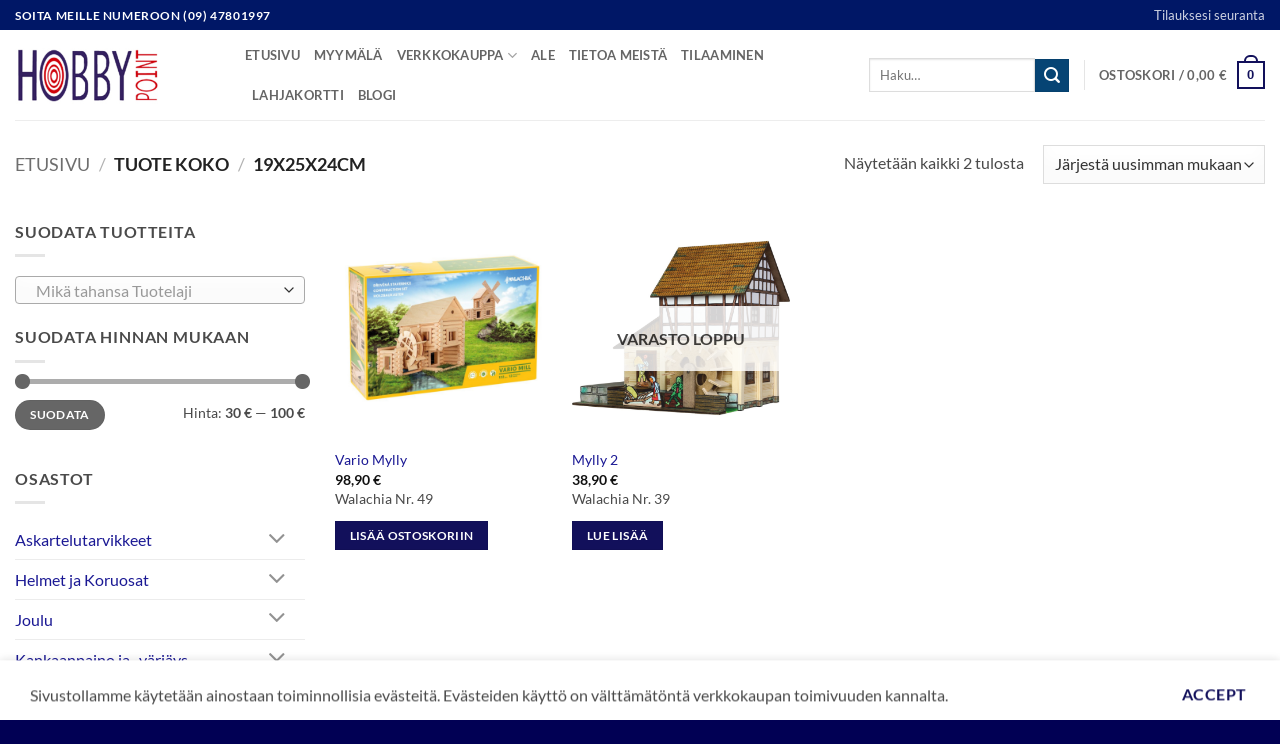

--- FILE ---
content_type: text/html; charset=UTF-8
request_url: https://hobbypoint.fi/koko/19x25x24cm/
body_size: 28028
content:
<!DOCTYPE html>
<html lang="fi" class="loading-site no-js">
<head>
	<meta charset="UTF-8" />
	<link rel="profile" href="http://gmpg.org/xfn/11" />
	<link rel="pingback" href="https://hobbypoint.fi/xmlrpc.php" />

	<script>(function(html){html.className = html.className.replace(/\bno-js\b/,'js')})(document.documentElement);</script>
<meta name='robots' content='index, follow, max-image-preview:large, max-snippet:-1, max-video-preview:-1' />
<meta name="viewport" content="width=device-width, initial-scale=1" />
	<!-- This site is optimized with the Yoast SEO Premium plugin v26.4 (Yoast SEO v26.4) - https://yoast.com/wordpress/plugins/seo/ -->
	<title>19x25x24cm arkistot - Hobby Point</title>
	<link rel="canonical" href="https://hobbypoint.fi/koko/19x25x24cm/" />
	<meta property="og:locale" content="fi_FI" />
	<meta property="og:type" content="article" />
	<meta property="og:title" content="19x25x24cm arkistot" />
	<meta property="og:url" content="https://hobbypoint.fi/koko/19x25x24cm/" />
	<meta property="og:site_name" content="Hobby Point" />
	<meta name="twitter:card" content="summary_large_image" />
	<script type="application/ld+json" class="yoast-schema-graph">{"@context":"https://schema.org","@graph":[{"@type":"CollectionPage","@id":"https://hobbypoint.fi/koko/19x25x24cm/","url":"https://hobbypoint.fi/koko/19x25x24cm/","name":"19x25x24cm arkistot - Hobby Point","isPartOf":{"@id":"https://hobbypoint.fi/#website"},"primaryImageOfPage":{"@id":"https://hobbypoint.fi/koko/19x25x24cm/#primaryimage"},"image":{"@id":"https://hobbypoint.fi/koko/19x25x24cm/#primaryimage"},"thumbnailUrl":"https://hobbypoint.fi/wp-content/uploads/walachia-vario-06_1.jpg","breadcrumb":{"@id":"https://hobbypoint.fi/koko/19x25x24cm/#breadcrumb"},"inLanguage":"fi"},{"@type":"ImageObject","inLanguage":"fi","@id":"https://hobbypoint.fi/koko/19x25x24cm/#primaryimage","url":"https://hobbypoint.fi/wp-content/uploads/walachia-vario-06_1.jpg","contentUrl":"https://hobbypoint.fi/wp-content/uploads/walachia-vario-06_1.jpg","width":1100,"height":1100,"caption":"Walachia Vario nro 49"},{"@type":"BreadcrumbList","@id":"https://hobbypoint.fi/koko/19x25x24cm/#breadcrumb","itemListElement":[{"@type":"ListItem","position":1,"name":"Etusivu","item":"https://hobbypoint.fi/"},{"@type":"ListItem","position":2,"name":"19x25x24cm"}]},{"@type":"WebSite","@id":"https://hobbypoint.fi/#website","url":"https://hobbypoint.fi/","name":"Hobby Point","description":"Askartelun ammattilainen","publisher":{"@id":"https://hobbypoint.fi/#organization"},"potentialAction":[{"@type":"SearchAction","target":{"@type":"EntryPoint","urlTemplate":"https://hobbypoint.fi/?s={search_term_string}"},"query-input":{"@type":"PropertyValueSpecification","valueRequired":true,"valueName":"search_term_string"}}],"inLanguage":"fi"},{"@type":"Organization","@id":"https://hobbypoint.fi/#organization","name":"Hobby Point","url":"https://hobbypoint.fi/","logo":{"@type":"ImageObject","inLanguage":"fi","@id":"https://hobbypoint.fi/#/schema/logo/image/","url":"https://hobbypoint.fi/wp-content/uploads/logo_326x120.png","contentUrl":"https://hobbypoint.fi/wp-content/uploads/logo_326x120.png","width":326,"height":120,"caption":"Hobby Point"},"image":{"@id":"https://hobbypoint.fi/#/schema/logo/image/"},"sameAs":["https://www.facebook.com/helsinkihobbypoint"]}]}</script>
	<!-- / Yoast SEO Premium plugin. -->


<link rel='prefetch' href='https://hobbypoint.fi/wp-content/themes/flatsome/assets/js/flatsome.js?ver=e2eddd6c228105dac048' />
<link rel='prefetch' href='https://hobbypoint.fi/wp-content/themes/flatsome/assets/js/chunk.slider.js?ver=3.20.3' />
<link rel='prefetch' href='https://hobbypoint.fi/wp-content/themes/flatsome/assets/js/chunk.popups.js?ver=3.20.3' />
<link rel='prefetch' href='https://hobbypoint.fi/wp-content/themes/flatsome/assets/js/chunk.tooltips.js?ver=3.20.3' />
<link rel='prefetch' href='https://hobbypoint.fi/wp-content/themes/flatsome/assets/js/woocommerce.js?ver=1c9be63d628ff7c3ff4c' />
<link rel="alternate" type="application/rss+xml" title="Hobby Point &raquo; syöte" href="https://hobbypoint.fi/feed/" />
<link rel="alternate" type="application/rss+xml" title="Hobby Point &raquo; kommenttien syöte" href="https://hobbypoint.fi/comments/feed/" />
<link rel="alternate" type="application/rss+xml" title="Syöte: Hobby Point &raquo; 19x25x24cm Koko" href="https://hobbypoint.fi/koko/19x25x24cm/feed/" />
<style id='wp-img-auto-sizes-contain-inline-css' type='text/css'>
img:is([sizes=auto i],[sizes^="auto," i]){contain-intrinsic-size:3000px 1500px}
/*# sourceURL=wp-img-auto-sizes-contain-inline-css */
</style>
<style id='wp-emoji-styles-inline-css' type='text/css'>

	img.wp-smiley, img.emoji {
		display: inline !important;
		border: none !important;
		box-shadow: none !important;
		height: 1em !important;
		width: 1em !important;
		margin: 0 0.07em !important;
		vertical-align: -0.1em !important;
		background: none !important;
		padding: 0 !important;
	}
/*# sourceURL=wp-emoji-styles-inline-css */
</style>
<style id='wp-block-library-inline-css' type='text/css'>
:root{--wp-block-synced-color:#7a00df;--wp-block-synced-color--rgb:122,0,223;--wp-bound-block-color:var(--wp-block-synced-color);--wp-editor-canvas-background:#ddd;--wp-admin-theme-color:#007cba;--wp-admin-theme-color--rgb:0,124,186;--wp-admin-theme-color-darker-10:#006ba1;--wp-admin-theme-color-darker-10--rgb:0,107,160.5;--wp-admin-theme-color-darker-20:#005a87;--wp-admin-theme-color-darker-20--rgb:0,90,135;--wp-admin-border-width-focus:2px}@media (min-resolution:192dpi){:root{--wp-admin-border-width-focus:1.5px}}.wp-element-button{cursor:pointer}:root .has-very-light-gray-background-color{background-color:#eee}:root .has-very-dark-gray-background-color{background-color:#313131}:root .has-very-light-gray-color{color:#eee}:root .has-very-dark-gray-color{color:#313131}:root .has-vivid-green-cyan-to-vivid-cyan-blue-gradient-background{background:linear-gradient(135deg,#00d084,#0693e3)}:root .has-purple-crush-gradient-background{background:linear-gradient(135deg,#34e2e4,#4721fb 50%,#ab1dfe)}:root .has-hazy-dawn-gradient-background{background:linear-gradient(135deg,#faaca8,#dad0ec)}:root .has-subdued-olive-gradient-background{background:linear-gradient(135deg,#fafae1,#67a671)}:root .has-atomic-cream-gradient-background{background:linear-gradient(135deg,#fdd79a,#004a59)}:root .has-nightshade-gradient-background{background:linear-gradient(135deg,#330968,#31cdcf)}:root .has-midnight-gradient-background{background:linear-gradient(135deg,#020381,#2874fc)}:root{--wp--preset--font-size--normal:16px;--wp--preset--font-size--huge:42px}.has-regular-font-size{font-size:1em}.has-larger-font-size{font-size:2.625em}.has-normal-font-size{font-size:var(--wp--preset--font-size--normal)}.has-huge-font-size{font-size:var(--wp--preset--font-size--huge)}.has-text-align-center{text-align:center}.has-text-align-left{text-align:left}.has-text-align-right{text-align:right}.has-fit-text{white-space:nowrap!important}#end-resizable-editor-section{display:none}.aligncenter{clear:both}.items-justified-left{justify-content:flex-start}.items-justified-center{justify-content:center}.items-justified-right{justify-content:flex-end}.items-justified-space-between{justify-content:space-between}.screen-reader-text{border:0;clip-path:inset(50%);height:1px;margin:-1px;overflow:hidden;padding:0;position:absolute;width:1px;word-wrap:normal!important}.screen-reader-text:focus{background-color:#ddd;clip-path:none;color:#444;display:block;font-size:1em;height:auto;left:5px;line-height:normal;padding:15px 23px 14px;text-decoration:none;top:5px;width:auto;z-index:100000}html :where(.has-border-color){border-style:solid}html :where([style*=border-top-color]){border-top-style:solid}html :where([style*=border-right-color]){border-right-style:solid}html :where([style*=border-bottom-color]){border-bottom-style:solid}html :where([style*=border-left-color]){border-left-style:solid}html :where([style*=border-width]){border-style:solid}html :where([style*=border-top-width]){border-top-style:solid}html :where([style*=border-right-width]){border-right-style:solid}html :where([style*=border-bottom-width]){border-bottom-style:solid}html :where([style*=border-left-width]){border-left-style:solid}html :where(img[class*=wp-image-]){height:auto;max-width:100%}:where(figure){margin:0 0 1em}html :where(.is-position-sticky){--wp-admin--admin-bar--position-offset:var(--wp-admin--admin-bar--height,0px)}@media screen and (max-width:600px){html :where(.is-position-sticky){--wp-admin--admin-bar--position-offset:0px}}

/*# sourceURL=wp-block-library-inline-css */
</style><link rel='stylesheet' id='wc-blocks-style-css' href='https://hobbypoint.fi/wp-content/plugins/woocommerce/assets/client/blocks/wc-blocks.css?ver=wc-10.3.5' type='text/css' media='all' />
<style id='global-styles-inline-css' type='text/css'>
:root{--wp--preset--aspect-ratio--square: 1;--wp--preset--aspect-ratio--4-3: 4/3;--wp--preset--aspect-ratio--3-4: 3/4;--wp--preset--aspect-ratio--3-2: 3/2;--wp--preset--aspect-ratio--2-3: 2/3;--wp--preset--aspect-ratio--16-9: 16/9;--wp--preset--aspect-ratio--9-16: 9/16;--wp--preset--color--black: #000000;--wp--preset--color--cyan-bluish-gray: #abb8c3;--wp--preset--color--white: #ffffff;--wp--preset--color--pale-pink: #f78da7;--wp--preset--color--vivid-red: #cf2e2e;--wp--preset--color--luminous-vivid-orange: #ff6900;--wp--preset--color--luminous-vivid-amber: #fcb900;--wp--preset--color--light-green-cyan: #7bdcb5;--wp--preset--color--vivid-green-cyan: #00d084;--wp--preset--color--pale-cyan-blue: #8ed1fc;--wp--preset--color--vivid-cyan-blue: #0693e3;--wp--preset--color--vivid-purple: #9b51e0;--wp--preset--color--primary: #12105b;--wp--preset--color--secondary: #064474;--wp--preset--color--success: #627D47;--wp--preset--color--alert: #b20000;--wp--preset--gradient--vivid-cyan-blue-to-vivid-purple: linear-gradient(135deg,rgb(6,147,227) 0%,rgb(155,81,224) 100%);--wp--preset--gradient--light-green-cyan-to-vivid-green-cyan: linear-gradient(135deg,rgb(122,220,180) 0%,rgb(0,208,130) 100%);--wp--preset--gradient--luminous-vivid-amber-to-luminous-vivid-orange: linear-gradient(135deg,rgb(252,185,0) 0%,rgb(255,105,0) 100%);--wp--preset--gradient--luminous-vivid-orange-to-vivid-red: linear-gradient(135deg,rgb(255,105,0) 0%,rgb(207,46,46) 100%);--wp--preset--gradient--very-light-gray-to-cyan-bluish-gray: linear-gradient(135deg,rgb(238,238,238) 0%,rgb(169,184,195) 100%);--wp--preset--gradient--cool-to-warm-spectrum: linear-gradient(135deg,rgb(74,234,220) 0%,rgb(151,120,209) 20%,rgb(207,42,186) 40%,rgb(238,44,130) 60%,rgb(251,105,98) 80%,rgb(254,248,76) 100%);--wp--preset--gradient--blush-light-purple: linear-gradient(135deg,rgb(255,206,236) 0%,rgb(152,150,240) 100%);--wp--preset--gradient--blush-bordeaux: linear-gradient(135deg,rgb(254,205,165) 0%,rgb(254,45,45) 50%,rgb(107,0,62) 100%);--wp--preset--gradient--luminous-dusk: linear-gradient(135deg,rgb(255,203,112) 0%,rgb(199,81,192) 50%,rgb(65,88,208) 100%);--wp--preset--gradient--pale-ocean: linear-gradient(135deg,rgb(255,245,203) 0%,rgb(182,227,212) 50%,rgb(51,167,181) 100%);--wp--preset--gradient--electric-grass: linear-gradient(135deg,rgb(202,248,128) 0%,rgb(113,206,126) 100%);--wp--preset--gradient--midnight: linear-gradient(135deg,rgb(2,3,129) 0%,rgb(40,116,252) 100%);--wp--preset--font-size--small: 13px;--wp--preset--font-size--medium: 20px;--wp--preset--font-size--large: 36px;--wp--preset--font-size--x-large: 42px;--wp--preset--spacing--20: 0.44rem;--wp--preset--spacing--30: 0.67rem;--wp--preset--spacing--40: 1rem;--wp--preset--spacing--50: 1.5rem;--wp--preset--spacing--60: 2.25rem;--wp--preset--spacing--70: 3.38rem;--wp--preset--spacing--80: 5.06rem;--wp--preset--shadow--natural: 6px 6px 9px rgba(0, 0, 0, 0.2);--wp--preset--shadow--deep: 12px 12px 50px rgba(0, 0, 0, 0.4);--wp--preset--shadow--sharp: 6px 6px 0px rgba(0, 0, 0, 0.2);--wp--preset--shadow--outlined: 6px 6px 0px -3px rgb(255, 255, 255), 6px 6px rgb(0, 0, 0);--wp--preset--shadow--crisp: 6px 6px 0px rgb(0, 0, 0);}:where(body) { margin: 0; }.wp-site-blocks > .alignleft { float: left; margin-right: 2em; }.wp-site-blocks > .alignright { float: right; margin-left: 2em; }.wp-site-blocks > .aligncenter { justify-content: center; margin-left: auto; margin-right: auto; }:where(.is-layout-flex){gap: 0.5em;}:where(.is-layout-grid){gap: 0.5em;}.is-layout-flow > .alignleft{float: left;margin-inline-start: 0;margin-inline-end: 2em;}.is-layout-flow > .alignright{float: right;margin-inline-start: 2em;margin-inline-end: 0;}.is-layout-flow > .aligncenter{margin-left: auto !important;margin-right: auto !important;}.is-layout-constrained > .alignleft{float: left;margin-inline-start: 0;margin-inline-end: 2em;}.is-layout-constrained > .alignright{float: right;margin-inline-start: 2em;margin-inline-end: 0;}.is-layout-constrained > .aligncenter{margin-left: auto !important;margin-right: auto !important;}.is-layout-constrained > :where(:not(.alignleft):not(.alignright):not(.alignfull)){margin-left: auto !important;margin-right: auto !important;}body .is-layout-flex{display: flex;}.is-layout-flex{flex-wrap: wrap;align-items: center;}.is-layout-flex > :is(*, div){margin: 0;}body .is-layout-grid{display: grid;}.is-layout-grid > :is(*, div){margin: 0;}body{padding-top: 0px;padding-right: 0px;padding-bottom: 0px;padding-left: 0px;}a:where(:not(.wp-element-button)){text-decoration: none;}:root :where(.wp-element-button, .wp-block-button__link){background-color: #32373c;border-width: 0;color: #fff;font-family: inherit;font-size: inherit;font-style: inherit;font-weight: inherit;letter-spacing: inherit;line-height: inherit;padding-top: calc(0.667em + 2px);padding-right: calc(1.333em + 2px);padding-bottom: calc(0.667em + 2px);padding-left: calc(1.333em + 2px);text-decoration: none;text-transform: inherit;}.has-black-color{color: var(--wp--preset--color--black) !important;}.has-cyan-bluish-gray-color{color: var(--wp--preset--color--cyan-bluish-gray) !important;}.has-white-color{color: var(--wp--preset--color--white) !important;}.has-pale-pink-color{color: var(--wp--preset--color--pale-pink) !important;}.has-vivid-red-color{color: var(--wp--preset--color--vivid-red) !important;}.has-luminous-vivid-orange-color{color: var(--wp--preset--color--luminous-vivid-orange) !important;}.has-luminous-vivid-amber-color{color: var(--wp--preset--color--luminous-vivid-amber) !important;}.has-light-green-cyan-color{color: var(--wp--preset--color--light-green-cyan) !important;}.has-vivid-green-cyan-color{color: var(--wp--preset--color--vivid-green-cyan) !important;}.has-pale-cyan-blue-color{color: var(--wp--preset--color--pale-cyan-blue) !important;}.has-vivid-cyan-blue-color{color: var(--wp--preset--color--vivid-cyan-blue) !important;}.has-vivid-purple-color{color: var(--wp--preset--color--vivid-purple) !important;}.has-primary-color{color: var(--wp--preset--color--primary) !important;}.has-secondary-color{color: var(--wp--preset--color--secondary) !important;}.has-success-color{color: var(--wp--preset--color--success) !important;}.has-alert-color{color: var(--wp--preset--color--alert) !important;}.has-black-background-color{background-color: var(--wp--preset--color--black) !important;}.has-cyan-bluish-gray-background-color{background-color: var(--wp--preset--color--cyan-bluish-gray) !important;}.has-white-background-color{background-color: var(--wp--preset--color--white) !important;}.has-pale-pink-background-color{background-color: var(--wp--preset--color--pale-pink) !important;}.has-vivid-red-background-color{background-color: var(--wp--preset--color--vivid-red) !important;}.has-luminous-vivid-orange-background-color{background-color: var(--wp--preset--color--luminous-vivid-orange) !important;}.has-luminous-vivid-amber-background-color{background-color: var(--wp--preset--color--luminous-vivid-amber) !important;}.has-light-green-cyan-background-color{background-color: var(--wp--preset--color--light-green-cyan) !important;}.has-vivid-green-cyan-background-color{background-color: var(--wp--preset--color--vivid-green-cyan) !important;}.has-pale-cyan-blue-background-color{background-color: var(--wp--preset--color--pale-cyan-blue) !important;}.has-vivid-cyan-blue-background-color{background-color: var(--wp--preset--color--vivid-cyan-blue) !important;}.has-vivid-purple-background-color{background-color: var(--wp--preset--color--vivid-purple) !important;}.has-primary-background-color{background-color: var(--wp--preset--color--primary) !important;}.has-secondary-background-color{background-color: var(--wp--preset--color--secondary) !important;}.has-success-background-color{background-color: var(--wp--preset--color--success) !important;}.has-alert-background-color{background-color: var(--wp--preset--color--alert) !important;}.has-black-border-color{border-color: var(--wp--preset--color--black) !important;}.has-cyan-bluish-gray-border-color{border-color: var(--wp--preset--color--cyan-bluish-gray) !important;}.has-white-border-color{border-color: var(--wp--preset--color--white) !important;}.has-pale-pink-border-color{border-color: var(--wp--preset--color--pale-pink) !important;}.has-vivid-red-border-color{border-color: var(--wp--preset--color--vivid-red) !important;}.has-luminous-vivid-orange-border-color{border-color: var(--wp--preset--color--luminous-vivid-orange) !important;}.has-luminous-vivid-amber-border-color{border-color: var(--wp--preset--color--luminous-vivid-amber) !important;}.has-light-green-cyan-border-color{border-color: var(--wp--preset--color--light-green-cyan) !important;}.has-vivid-green-cyan-border-color{border-color: var(--wp--preset--color--vivid-green-cyan) !important;}.has-pale-cyan-blue-border-color{border-color: var(--wp--preset--color--pale-cyan-blue) !important;}.has-vivid-cyan-blue-border-color{border-color: var(--wp--preset--color--vivid-cyan-blue) !important;}.has-vivid-purple-border-color{border-color: var(--wp--preset--color--vivid-purple) !important;}.has-primary-border-color{border-color: var(--wp--preset--color--primary) !important;}.has-secondary-border-color{border-color: var(--wp--preset--color--secondary) !important;}.has-success-border-color{border-color: var(--wp--preset--color--success) !important;}.has-alert-border-color{border-color: var(--wp--preset--color--alert) !important;}.has-vivid-cyan-blue-to-vivid-purple-gradient-background{background: var(--wp--preset--gradient--vivid-cyan-blue-to-vivid-purple) !important;}.has-light-green-cyan-to-vivid-green-cyan-gradient-background{background: var(--wp--preset--gradient--light-green-cyan-to-vivid-green-cyan) !important;}.has-luminous-vivid-amber-to-luminous-vivid-orange-gradient-background{background: var(--wp--preset--gradient--luminous-vivid-amber-to-luminous-vivid-orange) !important;}.has-luminous-vivid-orange-to-vivid-red-gradient-background{background: var(--wp--preset--gradient--luminous-vivid-orange-to-vivid-red) !important;}.has-very-light-gray-to-cyan-bluish-gray-gradient-background{background: var(--wp--preset--gradient--very-light-gray-to-cyan-bluish-gray) !important;}.has-cool-to-warm-spectrum-gradient-background{background: var(--wp--preset--gradient--cool-to-warm-spectrum) !important;}.has-blush-light-purple-gradient-background{background: var(--wp--preset--gradient--blush-light-purple) !important;}.has-blush-bordeaux-gradient-background{background: var(--wp--preset--gradient--blush-bordeaux) !important;}.has-luminous-dusk-gradient-background{background: var(--wp--preset--gradient--luminous-dusk) !important;}.has-pale-ocean-gradient-background{background: var(--wp--preset--gradient--pale-ocean) !important;}.has-electric-grass-gradient-background{background: var(--wp--preset--gradient--electric-grass) !important;}.has-midnight-gradient-background{background: var(--wp--preset--gradient--midnight) !important;}.has-small-font-size{font-size: var(--wp--preset--font-size--small) !important;}.has-medium-font-size{font-size: var(--wp--preset--font-size--medium) !important;}.has-large-font-size{font-size: var(--wp--preset--font-size--large) !important;}.has-x-large-font-size{font-size: var(--wp--preset--font-size--x-large) !important;}
/*# sourceURL=global-styles-inline-css */
</style>

<link rel='stylesheet' id='contact-form-7-css' href='https://hobbypoint.fi/wp-content/plugins/contact-form-7/includes/css/styles.css?ver=6.1.3' type='text/css' media='all' />
<style id='woocommerce-inline-inline-css' type='text/css'>
.woocommerce form .form-row .required { visibility: visible; }
/*# sourceURL=woocommerce-inline-inline-css */
</style>
<link rel='stylesheet' id='woo-variation-gallery-slider-css' href='https://hobbypoint.fi/wp-content/plugins/woo-variation-gallery/assets/css/slick.min.css?ver=1.8.1' type='text/css' media='all' />
<link rel='stylesheet' id='dashicons-css' href='https://hobbypoint.fi/wp-includes/css/dashicons.min.css?ver=6.9' type='text/css' media='all' />
<link rel='stylesheet' id='woo-variation-gallery-css' href='https://hobbypoint.fi/wp-content/plugins/woo-variation-gallery/assets/css/frontend.min.css?ver=1742541478' type='text/css' media='all' />
<style id='woo-variation-gallery-inline-css' type='text/css'>
:root {--wvg-thumbnail-item: 4;--wvg-thumbnail-item-gap: 10px;--wvg-single-image-size: 0px;--wvg-gallery-width: 100%;--wvg-gallery-margin: 30px;}/* Default Width */.woo-variation-product-gallery {max-width: 100% !important;width: 100%;}/* Medium Devices, Desktops *//* Small Devices, Tablets */@media only screen and (max-width: 768px) {.woo-variation-product-gallery {width: 720px;max-width: 100% !important;}}/* Extra Small Devices, Phones */@media only screen and (max-width: 480px) {.woo-variation-product-gallery {width: 320px;max-width: 100% !important;}}
/*# sourceURL=woo-variation-gallery-inline-css */
</style>
<link rel='stylesheet' id='brands-styles-css' href='https://hobbypoint.fi/wp-content/plugins/woocommerce/assets/css/brands.css?ver=10.3.5' type='text/css' media='all' />
<link rel='stylesheet' id='guaven_woos-css' href='https://hobbypoint.fi/wp-content/plugins/woo-search-box/public/assets/guaven_woos.css?ver=181.212' type='text/css' media='all' />
<link rel='stylesheet' id='guaven_woos_layout-css' href='https://hobbypoint.fi/wp-content/plugins/woo-search-box/public/assets/gws_layouts/default.css?ver=181.212' type='text/css' media='all' />
<link rel='stylesheet' id='flatsome-main-css' href='https://hobbypoint.fi/wp-content/themes/flatsome/assets/css/flatsome.css?ver=3.20.3' type='text/css' media='all' />
<style id='flatsome-main-inline-css' type='text/css'>
@font-face {
				font-family: "fl-icons";
				font-display: block;
				src: url(https://hobbypoint.fi/wp-content/themes/flatsome/assets/css/icons/fl-icons.eot?v=3.20.3);
				src:
					url(https://hobbypoint.fi/wp-content/themes/flatsome/assets/css/icons/fl-icons.eot#iefix?v=3.20.3) format("embedded-opentype"),
					url(https://hobbypoint.fi/wp-content/themes/flatsome/assets/css/icons/fl-icons.woff2?v=3.20.3) format("woff2"),
					url(https://hobbypoint.fi/wp-content/themes/flatsome/assets/css/icons/fl-icons.ttf?v=3.20.3) format("truetype"),
					url(https://hobbypoint.fi/wp-content/themes/flatsome/assets/css/icons/fl-icons.woff?v=3.20.3) format("woff"),
					url(https://hobbypoint.fi/wp-content/themes/flatsome/assets/css/icons/fl-icons.svg?v=3.20.3#fl-icons) format("svg");
			}
/*# sourceURL=flatsome-main-inline-css */
</style>
<link rel='stylesheet' id='flatsome-shop-css' href='https://hobbypoint.fi/wp-content/themes/flatsome/assets/css/flatsome-shop.css?ver=3.20.3' type='text/css' media='all' />
<link rel='stylesheet' id='flatsome-style-css' href='https://hobbypoint.fi/wp-content/themes/flatsome-child/style.css?ver=3.0' type='text/css' media='all' />
<script type="text/template" id="tmpl-variation-template">
	<div class="woocommerce-variation-description">{{{ data.variation.variation_description }}}</div>
	<div class="woocommerce-variation-price">{{{ data.variation.price_html }}}</div>
	<div class="woocommerce-variation-availability">{{{ data.variation.availability_html }}}</div>
</script>
<script type="text/template" id="tmpl-unavailable-variation-template">
	<p role="alert">Pahoittelemme, tämä tuote ei ole saatavilla. Ole hyvä, valitse eri tavalla.</p>
</script>
<script type="text/javascript" src="https://hobbypoint.fi/wp-includes/js/jquery/jquery.min.js?ver=3.7.1" id="jquery-core-js"></script>
<script type="text/javascript" src="https://hobbypoint.fi/wp-includes/js/jquery/jquery-migrate.min.js?ver=3.4.1" id="jquery-migrate-js"></script>
<script type="text/javascript" src="https://hobbypoint.fi/wp-content/plugins/woocommerce/assets/js/jquery-blockui/jquery.blockUI.min.js?ver=2.7.0-wc.10.3.5" id="wc-jquery-blockui-js" data-wp-strategy="defer"></script>
<script type="text/javascript" id="wc-add-to-cart-js-extra">
/* <![CDATA[ */
var wc_add_to_cart_params = {"ajax_url":"/wp-admin/admin-ajax.php","wc_ajax_url":"/?wc-ajax=%%endpoint%%","i18n_view_cart":"N\u00e4yt\u00e4 ostoskori","cart_url":"https://hobbypoint.fi/ostoskori/","is_cart":"","cart_redirect_after_add":"no"};
//# sourceURL=wc-add-to-cart-js-extra
/* ]]> */
</script>
<script type="text/javascript" src="https://hobbypoint.fi/wp-content/plugins/woocommerce/assets/js/frontend/add-to-cart.min.js?ver=10.3.5" id="wc-add-to-cart-js" defer="defer" data-wp-strategy="defer"></script>
<script type="text/javascript" src="https://hobbypoint.fi/wp-content/plugins/woocommerce/assets/js/js-cookie/js.cookie.min.js?ver=2.1.4-wc.10.3.5" id="wc-js-cookie-js" data-wp-strategy="defer"></script>
<script type="text/javascript" id="wpgmza_data-js-extra">
/* <![CDATA[ */
var wpgmza_google_api_status = {"message":"Engine is not google-maps","code":"ENGINE_NOT_GOOGLE_MAPS"};
//# sourceURL=wpgmza_data-js-extra
/* ]]> */
</script>
<script type="text/javascript" src="https://hobbypoint.fi/wp-content/plugins/wp-google-maps/wpgmza_data.js?ver=6.9" id="wpgmza_data-js"></script>
<script type="text/javascript" src="https://hobbypoint.fi/wp-includes/js/underscore.min.js?ver=1.13.7" id="underscore-js"></script>
<script type="text/javascript" id="wp-util-js-extra">
/* <![CDATA[ */
var _wpUtilSettings = {"ajax":{"url":"/wp-admin/admin-ajax.php"}};
//# sourceURL=wp-util-js-extra
/* ]]> */
</script>
<script type="text/javascript" src="https://hobbypoint.fi/wp-includes/js/wp-util.min.js?ver=6.9" id="wp-util-js"></script>
<link rel="https://api.w.org/" href="https://hobbypoint.fi/wp-json/" /><link rel="EditURI" type="application/rsd+xml" title="RSD" href="https://hobbypoint.fi/xmlrpc.php?rsd" />
<meta name="generator" content="WordPress 6.9" />
<meta name="generator" content="WooCommerce 10.3.5" />
	<noscript><style>.woocommerce-product-gallery{ opacity: 1 !important; }</style></noscript>
	<link rel="icon" href="https://hobbypoint.fi/wp-content/uploads/hobby-point-favicon.png" sizes="32x32" />
<link rel="icon" href="https://hobbypoint.fi/wp-content/uploads/hobby-point-favicon.png" sizes="192x192" />
<link rel="apple-touch-icon" href="https://hobbypoint.fi/wp-content/uploads/hobby-point-favicon.png" />
<meta name="msapplication-TileImage" content="https://hobbypoint.fi/wp-content/uploads/hobby-point-favicon.png" />
<style id="custom-css" type="text/css">:root {--primary-color: #12105b;--fs-color-primary: #12105b;--fs-color-secondary: #064474;--fs-color-success: #627D47;--fs-color-alert: #b20000;--fs-color-base: #4a4a4a;--fs-experimental-link-color: #1b1994;--fs-experimental-link-color-hover: #2d2ad9;}.tooltipster-base {--tooltip-color: #fff;--tooltip-bg-color: #000;}.off-canvas-right .mfp-content, .off-canvas-left .mfp-content {--drawer-width: 300px;}.off-canvas .mfp-content.off-canvas-cart {--drawer-width: 360px;}.container-width, .full-width .ubermenu-nav, .container, .row{max-width: 1410px}.row.row-collapse{max-width: 1380px}.row.row-small{max-width: 1402.5px}.row.row-large{max-width: 1440px}.header-main{height: 90px}#logo img{max-height: 90px}#logo{width:200px;}.header-top{min-height: 30px}.transparent .header-main{height: 90px}.transparent #logo img{max-height: 90px}.has-transparent + .page-title:first-of-type,.has-transparent + #main > .page-title,.has-transparent + #main > div > .page-title,.has-transparent + #main .page-header-wrapper:first-of-type .page-title{padding-top: 120px;}.header.show-on-scroll,.stuck .header-main{height:70px!important}.stuck #logo img{max-height: 70px!important}.search-form{ width: 50%;}.header-bottom {background-color: #f1f1f1}@media (max-width: 549px) {.header-main{height: 70px}#logo img{max-height: 70px}}.nav-dropdown{font-size:69%}.header-top{background-color:#001766!important;}body{font-size: 100%;}@media screen and (max-width: 549px){body{font-size: 100%;}}body{font-family: Lato, sans-serif;}body {font-weight: 400;font-style: normal;}.nav > li > a {font-family: Lato, sans-serif;}.mobile-sidebar-levels-2 .nav > li > ul > li > a {font-family: Lato, sans-serif;}.nav > li > a,.mobile-sidebar-levels-2 .nav > li > ul > li > a {font-weight: 700;font-style: normal;}h1,h2,h3,h4,h5,h6,.heading-font, .off-canvas-center .nav-sidebar.nav-vertical > li > a{font-family: Lato, sans-serif;}h1,h2,h3,h4,h5,h6,.heading-font,.banner h1,.banner h2 {font-weight: 700;font-style: normal;}.alt-font{font-family: "Dancing Script", sans-serif;}.alt-font {font-weight: 400!important;font-style: normal!important;}.has-equal-box-heights .box-image {padding-top: 100%;}@media screen and (min-width: 550px){.products .box-vertical .box-image{min-width: 0px!important;width: 0px!important;}}.footer-2{background-color: #12105b}.absolute-footer, html{background-color: #010054}.header-vertical-menu__opener {width: 240px}.nav-vertical-fly-out > li + li {border-top-width: 1px; border-top-style: solid;}.label-new.menu-item > a:after{content:"New";}.label-hot.menu-item > a:after{content:"Hot";}.label-sale.menu-item > a:after{content:"Sale";}.label-popular.menu-item > a:after{content:"Popular";}</style><style id="kirki-inline-styles">/* latin-ext */
@font-face {
  font-family: 'Lato';
  font-style: normal;
  font-weight: 400;
  font-display: swap;
  src: url(https://hobbypoint.fi/wp-content/fonts/lato/S6uyw4BMUTPHjxAwXjeu.woff2) format('woff2');
  unicode-range: U+0100-02BA, U+02BD-02C5, U+02C7-02CC, U+02CE-02D7, U+02DD-02FF, U+0304, U+0308, U+0329, U+1D00-1DBF, U+1E00-1E9F, U+1EF2-1EFF, U+2020, U+20A0-20AB, U+20AD-20C0, U+2113, U+2C60-2C7F, U+A720-A7FF;
}
/* latin */
@font-face {
  font-family: 'Lato';
  font-style: normal;
  font-weight: 400;
  font-display: swap;
  src: url(https://hobbypoint.fi/wp-content/fonts/lato/S6uyw4BMUTPHjx4wXg.woff2) format('woff2');
  unicode-range: U+0000-00FF, U+0131, U+0152-0153, U+02BB-02BC, U+02C6, U+02DA, U+02DC, U+0304, U+0308, U+0329, U+2000-206F, U+20AC, U+2122, U+2191, U+2193, U+2212, U+2215, U+FEFF, U+FFFD;
}
/* latin-ext */
@font-face {
  font-family: 'Lato';
  font-style: normal;
  font-weight: 700;
  font-display: swap;
  src: url(https://hobbypoint.fi/wp-content/fonts/lato/S6u9w4BMUTPHh6UVSwaPGR_p.woff2) format('woff2');
  unicode-range: U+0100-02BA, U+02BD-02C5, U+02C7-02CC, U+02CE-02D7, U+02DD-02FF, U+0304, U+0308, U+0329, U+1D00-1DBF, U+1E00-1E9F, U+1EF2-1EFF, U+2020, U+20A0-20AB, U+20AD-20C0, U+2113, U+2C60-2C7F, U+A720-A7FF;
}
/* latin */
@font-face {
  font-family: 'Lato';
  font-style: normal;
  font-weight: 700;
  font-display: swap;
  src: url(https://hobbypoint.fi/wp-content/fonts/lato/S6u9w4BMUTPHh6UVSwiPGQ.woff2) format('woff2');
  unicode-range: U+0000-00FF, U+0131, U+0152-0153, U+02BB-02BC, U+02C6, U+02DA, U+02DC, U+0304, U+0308, U+0329, U+2000-206F, U+20AC, U+2122, U+2191, U+2193, U+2212, U+2215, U+FEFF, U+FFFD;
}/* vietnamese */
@font-face {
  font-family: 'Dancing Script';
  font-style: normal;
  font-weight: 400;
  font-display: swap;
  src: url(https://hobbypoint.fi/wp-content/fonts/dancing-script/If2cXTr6YS-zF4S-kcSWSVi_sxjsohD9F50Ruu7BMSo3Rep8ltA.woff2) format('woff2');
  unicode-range: U+0102-0103, U+0110-0111, U+0128-0129, U+0168-0169, U+01A0-01A1, U+01AF-01B0, U+0300-0301, U+0303-0304, U+0308-0309, U+0323, U+0329, U+1EA0-1EF9, U+20AB;
}
/* latin-ext */
@font-face {
  font-family: 'Dancing Script';
  font-style: normal;
  font-weight: 400;
  font-display: swap;
  src: url(https://hobbypoint.fi/wp-content/fonts/dancing-script/If2cXTr6YS-zF4S-kcSWSVi_sxjsohD9F50Ruu7BMSo3ROp8ltA.woff2) format('woff2');
  unicode-range: U+0100-02BA, U+02BD-02C5, U+02C7-02CC, U+02CE-02D7, U+02DD-02FF, U+0304, U+0308, U+0329, U+1D00-1DBF, U+1E00-1E9F, U+1EF2-1EFF, U+2020, U+20A0-20AB, U+20AD-20C0, U+2113, U+2C60-2C7F, U+A720-A7FF;
}
/* latin */
@font-face {
  font-family: 'Dancing Script';
  font-style: normal;
  font-weight: 400;
  font-display: swap;
  src: url(https://hobbypoint.fi/wp-content/fonts/dancing-script/If2cXTr6YS-zF4S-kcSWSVi_sxjsohD9F50Ruu7BMSo3Sup8.woff2) format('woff2');
  unicode-range: U+0000-00FF, U+0131, U+0152-0153, U+02BB-02BC, U+02C6, U+02DA, U+02DC, U+0304, U+0308, U+0329, U+2000-206F, U+20AC, U+2122, U+2191, U+2193, U+2212, U+2215, U+FEFF, U+FFFD;
}</style><link rel='stylesheet' id='select2-css' href='https://hobbypoint.fi/wp-content/plugins/woocommerce/assets/css/select2.css?ver=10.3.5' type='text/css' media='all' />
</head>

<body class="archive tax-pa_koko term-19x25x24cm term-11058 wp-theme-flatsome wp-child-theme-flatsome-child theme-flatsome woocommerce woocommerce-page woocommerce-no-js woo-variation-gallery woo-variation-gallery-theme-flatsome full-width lightbox nav-dropdown-has-arrow nav-dropdown-has-shadow nav-dropdown-has-border">


<a class="skip-link screen-reader-text" href="#main">Skip to content</a>

<div id="wrapper">

	
	<header id="header" class="header has-sticky sticky-jump">
		<div class="header-wrapper">
			<div id="top-bar" class="header-top hide-for-sticky nav-dark">
    <div class="flex-row container">
      <div class="flex-col hide-for-medium flex-left">
          <ul class="nav nav-left medium-nav-center nav-small  nav-divided">
              <li class="html custom html_topbar_left"><strong class="uppercase">Soita meille numeroon (09) 47801997</strong></li>          </ul>
      </div>

      <div class="flex-col hide-for-medium flex-center">
          <ul class="nav nav-center nav-small  nav-divided">
                        </ul>
      </div>

      <div class="flex-col hide-for-medium flex-right">
         <ul class="nav top-bar-nav nav-right nav-small  nav-divided">
              <li id="menu-item-154095" class="menu-item menu-item-type-post_type menu-item-object-page menu-item-154095 menu-item-design-default"><a href="https://hobbypoint.fi/tilauksesi-seuranta/" class="nav-top-link">Tilauksesi seuranta</a></li>
          </ul>
      </div>

            <div class="flex-col show-for-medium flex-grow">
          <ul class="nav nav-center nav-small mobile-nav  nav-divided">
              <li class="html custom html_topbar_left"><strong class="uppercase">Soita meille numeroon (09) 47801997</strong></li>          </ul>
      </div>
      
    </div>
</div>
<div id="masthead" class="header-main ">
      <div class="header-inner flex-row container logo-left medium-logo-center" role="navigation">

          <!-- Logo -->
          <div id="logo" class="flex-col logo">
            
<!-- Header logo -->
<a href="https://hobbypoint.fi/" title="Hobby Point - Askartelun ammattilainen" rel="home">
		<img width="340" height="156" src="https://hobbypoint.fi/wp-content/uploads/2019/09/HP_logo.jpg" class="header_logo header-logo" alt="Hobby Point"/><img  width="340" height="156" src="https://hobbypoint.fi/wp-content/uploads/2019/09/HP_logo.jpg" class="header-logo-dark" alt="Hobby Point"/></a>
          </div>

          <!-- Mobile Left Elements -->
          <div class="flex-col show-for-medium flex-left">
            <ul class="mobile-nav nav nav-left ">
                          </ul>
          </div>

          <!-- Left Elements -->
          <div class="flex-col hide-for-medium flex-left
            flex-grow">
            <ul class="header-nav header-nav-main nav nav-left  nav-uppercase" >
              <li id="menu-item-656" class="menu-item menu-item-type-post_type menu-item-object-page menu-item-home menu-item-656 menu-item-design-default"><a href="https://hobbypoint.fi/" class="nav-top-link">Etusivu</a></li>
<li id="menu-item-657" class="menu-item menu-item-type-post_type menu-item-object-page menu-item-657 menu-item-design-default"><a href="https://hobbypoint.fi/myymala/" class="nav-top-link">Myymälä</a></li>
<li id="menu-item-755" class="menu-item menu-item-type-post_type menu-item-object-page menu-item-has-children menu-item-755 menu-item-design-default has-dropdown"><a href="https://hobbypoint.fi/verkkokauppa/" class="nav-top-link" aria-expanded="false" aria-haspopup="menu">Verkkokauppa<i class="icon-angle-down" aria-hidden="true"></i></a>
<ul class="sub-menu nav-dropdown nav-dropdown-default">
	<li id="menu-item-22205" class="menu-item menu-item-type-taxonomy menu-item-object-product_cat menu-item-22205"><a href="https://hobbypoint.fi/tuote-osasto/askartelutarvikkeet/">Askartelutarvikkeet</a></li>
	<li id="menu-item-22206" class="menu-item menu-item-type-taxonomy menu-item-object-product_cat menu-item-22206"><a href="https://hobbypoint.fi/tuote-osasto/helmet-ja-koruosat/">Helmet ja Koruosat</a></li>
	<li id="menu-item-154332" class="menu-item menu-item-type-taxonomy menu-item-object-product_cat menu-item-154332"><a href="https://hobbypoint.fi/tuote-osasto/joulu/">Joulu</a></li>
	<li id="menu-item-22207" class="menu-item menu-item-type-taxonomy menu-item-object-product_cat menu-item-22207"><a href="https://hobbypoint.fi/tuote-osasto/kankaanpaino-ja-varjays/">Kankaanpaino ja -värjäys</a></li>
	<li id="menu-item-22208" class="menu-item menu-item-type-taxonomy menu-item-object-product_cat menu-item-22208"><a href="https://hobbypoint.fi/tuote-osasto/kasityo-ja-ompelu/">Käsityö ja Ompelu</a></li>
	<li id="menu-item-134934" class="menu-item menu-item-type-taxonomy menu-item-object-product_cat menu-item-134934"><a href="https://hobbypoint.fi/tuote-osasto/kynaruiskut-ja-tarvikkeet/">Kynäruiskut ja tarvikkeet</a></li>
	<li id="menu-item-22209" class="menu-item menu-item-type-taxonomy menu-item-object-product_cat menu-item-22209"><a href="https://hobbypoint.fi/tuote-osasto/kynat-liidut-ja-piirtaminen/">Kynät, Liidut ja Piirtäminen</a></li>
	<li id="menu-item-101292" class="menu-item menu-item-type-taxonomy menu-item-object-product_cat menu-item-101292"><a href="https://hobbypoint.fi/tuote-osasto/leijat/">Leijat</a></li>
	<li id="menu-item-22210" class="menu-item menu-item-type-taxonomy menu-item-object-product_cat menu-item-22210"><a href="https://hobbypoint.fi/tuote-osasto/liimat-ja-teipit/">Liimat ja Teipit</a></li>
	<li id="menu-item-22211" class="menu-item menu-item-type-taxonomy menu-item-object-product_cat menu-item-22211"><a href="https://hobbypoint.fi/tuote-osasto/maalit-ja-maalaus/">Maalit ja Maalaus</a></li>
	<li id="menu-item-22212" class="menu-item menu-item-type-taxonomy menu-item-object-product_cat menu-item-22212"><a href="https://hobbypoint.fi/tuote-osasto/maisemointi/">Maisemointi</a></li>
	<li id="menu-item-22213" class="menu-item menu-item-type-taxonomy menu-item-object-product_cat menu-item-22213"><a href="https://hobbypoint.fi/tuote-osasto/massat-ja-muotoilu/">Massat ja muotoilu</a></li>
	<li id="menu-item-22214" class="menu-item menu-item-type-taxonomy menu-item-object-product_cat menu-item-22214"><a href="https://hobbypoint.fi/tuote-osasto/metallit-muovit-ja-styrox/">Metallit, Muovit ja Styrox</a></li>
	<li id="menu-item-60212" class="menu-item menu-item-type-taxonomy menu-item-object-product_cat menu-item-60212"><a href="https://hobbypoint.fi/tuote-osasto/muottiaineet-ja-muotit/">Muottiaineet ja Muotit</a></li>
	<li id="menu-item-123490" class="menu-item menu-item-type-taxonomy menu-item-object-product_cat menu-item-123490"><a href="https://hobbypoint.fi/tuote-osasto/muovirakennussarjat/">Muovirakennussarjat</a></li>
	<li id="menu-item-22216" class="menu-item menu-item-type-taxonomy menu-item-object-product_cat menu-item-22216"><a href="https://hobbypoint.fi/tuote-osasto/paperit-ja-pahvit/">Paperit ja Pahvit</a></li>
	<li id="menu-item-22217" class="menu-item menu-item-type-taxonomy menu-item-object-product_cat menu-item-22217"><a href="https://hobbypoint.fi/tuote-osasto/pienoisrautatiet/">Pienoisrautatiet</a></li>
	<li id="menu-item-22218" class="menu-item menu-item-type-taxonomy menu-item-object-product_cat menu-item-22218"><a href="https://hobbypoint.fi/tuote-osasto/puu-ja-korkki/">Puu ja Korkki</a></li>
	<li id="menu-item-22219" class="menu-item menu-item-type-taxonomy menu-item-object-product_cat menu-item-22219"><a href="https://hobbypoint.fi/tuote-osasto/radio-ohjattavat/">Radio-ohjattavat</a></li>
	<li id="menu-item-64618" class="menu-item menu-item-type-taxonomy menu-item-object-product_cat menu-item-64618"><a href="https://hobbypoint.fi/tuote-osasto/rakennussarjat-ja-pienoismallit/">Rakennussarjat ja Pienoismallit</a></li>
	<li id="menu-item-154324" class="menu-item menu-item-type-taxonomy menu-item-object-product_cat menu-item-154324"><a href="https://hobbypoint.fi/tuote-osasto/tuoteluettelot-ja-lehdet/">Tuoteluettelot ja -lehdet</a></li>
	<li id="menu-item-22221" class="menu-item menu-item-type-taxonomy menu-item-object-product_cat menu-item-22221"><a href="https://hobbypoint.fi/tuote-osasto/tyokalut-ja-tyovalineet/">Työkalut ja Työvälineet</a></li>
</ul>
</li>
<li id="menu-item-154369" class="menu-item menu-item-type-post_type menu-item-object-page menu-item-154369 menu-item-design-default"><a href="https://hobbypoint.fi/ale/" class="nav-top-link">Ale</a></li>
<li id="menu-item-658" class="menu-item menu-item-type-post_type menu-item-object-page menu-item-658 menu-item-design-default"><a href="https://hobbypoint.fi/tietoameista/" class="nav-top-link">Tietoa meistä</a></li>
<li id="menu-item-53361" class="menu-item menu-item-type-post_type menu-item-object-page menu-item-53361 menu-item-design-default"><a href="https://hobbypoint.fi/tilaaminen/" class="nav-top-link">Tilaaminen</a></li>
<li id="menu-item-154360" class="menu-item menu-item-type-custom menu-item-object-custom menu-item-154360 menu-item-design-default"><a href="https://hobbypoint.fi/kauppa/Ei-luokiteltu/lahjakortti/" class="nav-top-link">Lahjakortti</a></li>
<li id="menu-item-655" class="menu-item menu-item-type-post_type menu-item-object-page menu-item-655 menu-item-design-default"><a href="https://hobbypoint.fi/blogi/" class="nav-top-link">Blogi</a></li>
            </ul>
          </div>

          <!-- Right Elements -->
          <div class="flex-col hide-for-medium flex-right">
            <ul class="header-nav header-nav-main nav nav-right  nav-uppercase">
              <li class="header-search-form search-form html relative has-icon">
	<div class="header-search-form-wrapper">
		<div class="searchform-wrapper ux-search-box relative is-normal"><form role="search" method="get" class="searchform" action="https://hobbypoint.fi/">
	<div class="flex-row relative">
						<div class="flex-col flex-grow">
			<label class="screen-reader-text" for="woocommerce-product-search-field-0">Etsi:</label>
			<input type="search" id="woocommerce-product-search-field-0" class="search-field mb-0" placeholder="Haku&hellip;" value="" name="s" />
			<input type="hidden" name="post_type" value="product" />
					</div>
		<div class="flex-col">
			<button type="submit" value="Haku" class="ux-search-submit submit-button secondary button  icon mb-0" aria-label="Submit">
				<i class="icon-search" aria-hidden="true"></i>			</button>
		</div>
	</div>
	<div class="live-search-results text-left z-top"></div>
</form>
</div>	</div>
</li>
<li class="header-divider"></li><li class="cart-item has-icon has-dropdown">

<a href="https://hobbypoint.fi/ostoskori/" class="header-cart-link nav-top-link is-small" title="Ostoskori" aria-label="Näytä ostoskori" aria-expanded="false" aria-haspopup="true" role="button" data-flatsome-role-button>

<span class="header-cart-title">
   Ostoskori   /      <span class="cart-price"><span class="woocommerce-Price-amount amount"><bdi>0,00&nbsp;<span class="woocommerce-Price-currencySymbol">&euro;</span></bdi></span></span>
  </span>

    <span class="cart-icon image-icon">
    <strong>0</strong>
  </span>
  </a>

 <ul class="nav-dropdown nav-dropdown-default">
    <li class="html widget_shopping_cart">
      <div class="widget_shopping_cart_content">
        

	<div class="ux-mini-cart-empty flex flex-row-col text-center pt pb">
				<div class="ux-mini-cart-empty-icon">
			<svg aria-hidden="true" xmlns="http://www.w3.org/2000/svg" viewBox="0 0 17 19" style="opacity:.1;height:80px;">
				<path d="M8.5 0C6.7 0 5.3 1.2 5.3 2.7v2H2.1c-.3 0-.6.3-.7.7L0 18.2c0 .4.2.8.6.8h15.7c.4 0 .7-.3.7-.7v-.1L15.6 5.4c0-.3-.3-.6-.7-.6h-3.2v-2c0-1.6-1.4-2.8-3.2-2.8zM6.7 2.7c0-.8.8-1.4 1.8-1.4s1.8.6 1.8 1.4v2H6.7v-2zm7.5 3.4 1.3 11.5h-14L2.8 6.1h2.5v1.4c0 .4.3.7.7.7.4 0 .7-.3.7-.7V6.1h3.5v1.4c0 .4.3.7.7.7s.7-.3.7-.7V6.1h2.6z" fill-rule="evenodd" clip-rule="evenodd" fill="currentColor"></path>
			</svg>
		</div>
				<p class="woocommerce-mini-cart__empty-message empty">Ostoskori on tyhjä.</p>
					<p class="return-to-shop">
				<a class="button primary wc-backward" href="https://hobbypoint.fi/verkkokauppa/">
					Takaisin kauppaan				</a>
			</p>
				</div>


      </div>
    </li>
     </ul>

</li>
            </ul>
          </div>

          <!-- Mobile Right Elements -->
          <div class="flex-col show-for-medium flex-right">
            <ul class="mobile-nav nav nav-right ">
              <li class="header-divider"></li><li class="cart-item has-icon">


		<a href="https://hobbypoint.fi/ostoskori/" class="header-cart-link nav-top-link is-small off-canvas-toggle" title="Ostoskori" aria-label="Näytä ostoskori" aria-expanded="false" aria-haspopup="dialog" role="button" data-open="#cart-popup" data-class="off-canvas-cart" data-pos="right" aria-controls="cart-popup" data-flatsome-role-button>

    <span class="cart-icon image-icon">
    <strong>0</strong>
  </span>
  </a>


  <!-- Cart Sidebar Popup -->
  <div id="cart-popup" class="mfp-hide">
  <div class="cart-popup-inner inner-padding cart-popup-inner--sticky">
      <div class="cart-popup-title text-center">
          <span class="heading-font uppercase">Ostoskori</span>
          <div class="is-divider"></div>
      </div>
	  <div class="widget_shopping_cart">
		  <div class="widget_shopping_cart_content">
			  

	<div class="ux-mini-cart-empty flex flex-row-col text-center pt pb">
				<div class="ux-mini-cart-empty-icon">
			<svg aria-hidden="true" xmlns="http://www.w3.org/2000/svg" viewBox="0 0 17 19" style="opacity:.1;height:80px;">
				<path d="M8.5 0C6.7 0 5.3 1.2 5.3 2.7v2H2.1c-.3 0-.6.3-.7.7L0 18.2c0 .4.2.8.6.8h15.7c.4 0 .7-.3.7-.7v-.1L15.6 5.4c0-.3-.3-.6-.7-.6h-3.2v-2c0-1.6-1.4-2.8-3.2-2.8zM6.7 2.7c0-.8.8-1.4 1.8-1.4s1.8.6 1.8 1.4v2H6.7v-2zm7.5 3.4 1.3 11.5h-14L2.8 6.1h2.5v1.4c0 .4.3.7.7.7.4 0 .7-.3.7-.7V6.1h3.5v1.4c0 .4.3.7.7.7s.7-.3.7-.7V6.1h2.6z" fill-rule="evenodd" clip-rule="evenodd" fill="currentColor"></path>
			</svg>
		</div>
				<p class="woocommerce-mini-cart__empty-message empty">Ostoskori on tyhjä.</p>
					<p class="return-to-shop">
				<a class="button primary wc-backward" href="https://hobbypoint.fi/verkkokauppa/">
					Takaisin kauppaan				</a>
			</p>
				</div>


		  </div>
	  </div>
               </div>
  </div>

</li>
<li class="header-divider"></li><li class="nav-icon has-icon">
			<a href="#" class="is-small" data-open="#main-menu" data-pos="left" data-bg="main-menu-overlay" role="button" aria-label="Menu" aria-controls="main-menu" aria-expanded="false" aria-haspopup="dialog" data-flatsome-role-button>
			<i class="icon-menu" aria-hidden="true"></i>					</a>
	</li>
            </ul>
          </div>

      </div>

            <div class="container"><div class="top-divider full-width"></div></div>
      </div>

<div class="header-bg-container fill"><div class="header-bg-image fill"></div><div class="header-bg-color fill"></div></div>		</div>
	</header>

	<div class="shop-page-title category-page-title page-title ">
	<div class="page-title-inner flex-row  medium-flex-wrap container">
		<div class="flex-col flex-grow medium-text-center">
			<div class="is-large">
	<nav class="woocommerce-breadcrumb breadcrumbs uppercase" aria-label="Breadcrumb"><a href="https://hobbypoint.fi">Etusivu</a> <span class="divider">&#47;</span> Tuote Koko <span class="divider">&#47;</span> 19x25x24cm</nav></div>
<div class="category-filtering category-filter-row show-for-medium">
	<a href="#" data-open="#shop-sidebar" data-pos="left" class="filter-button uppercase plain" role="button" aria-controls="shop-sidebar" aria-expanded="false" aria-haspopup="dialog" data-visible-after="true" data-flatsome-role-button>
		<i class="icon-equalizer" aria-hidden="true"></i>		<strong>Suodata tuotteet</strong>
	</a>
	<div class="inline-block">
			</div>
</div>
		</div>
		<div class="flex-col medium-text-center">
				<p class="woocommerce-result-count hide-for-medium" role="alert" aria-relevant="all" data-is-sorted-by="true">
		Näytetään kaikki 2 tulosta<span class="screen-reader-text">Sorted by latest</span>	</p>
	<form class="woocommerce-ordering" method="get">
		<select
		name="orderby"
		class="orderby"
					aria-label="Järjestys kaupassa"
			>
					<option value="popularity" >Lajittelu: ostetuin ensin</option>
					<option value="date"  selected='selected'>Järjestä uusimman mukaan</option>
					<option value="price" >Lajittelu: halvin ensin</option>
					<option value="price-desc" >Lajittelu: kallein ensin</option>
			</select>
	<input type="hidden" name="paged" value="1" />
	</form>
		</div>
	</div>
</div>

	<main id="main" class="">
<div class="row category-page-row">

		<div class="col large-3 hide-for-medium ">
						<div id="shop-sidebar" class="sidebar-inner col-inner">
				<aside id="woocommerce_layered_nav-11" class="widget woocommerce widget_layered_nav woocommerce-widget-layered-nav"><span class="widget-title shop-sidebar">Suodata tuotteita</span><div class="is-divider small"></div><form method="get" action="https://hobbypoint.fi/koko/19x25x24cm/" class="woocommerce-widget-layered-nav-dropdown"><select class="woocommerce-widget-layered-nav-dropdown dropdown_layered_nav_brand"><option value="">Mikä tahansa Tuotelaji</option><option value="puurakennus" >Puurakennus</option></select><input type="hidden" name="filter_brand" value="" /></form></aside><aside id="woocommerce_price_filter-3" class="widget woocommerce widget_price_filter"><span class="widget-title shop-sidebar">Suodata hinnan mukaan</span><div class="is-divider small"></div>
<form method="get" action="https://hobbypoint.fi/koko/19x25x24cm/">
	<div class="price_slider_wrapper">
		<div class="price_slider" style="display:none;"></div>
		<div class="price_slider_amount" data-step="10">
			<label class="screen-reader-text" for="min_price">Minimihinta</label>
			<input type="text" id="min_price" name="min_price" value="30" data-min="30" placeholder="Minimihinta" />
			<label class="screen-reader-text" for="max_price">Maksimihinta</label>
			<input type="text" id="max_price" name="max_price" value="100" data-max="100" placeholder="Maksimihinta" />
						<button type="submit" class="button">Suodata</button>
			<div class="price_label" style="display:none;">
				Hinta: <span class="from"></span> &mdash; <span class="to"></span>
			</div>
						<div class="clear"></div>
		</div>
	</div>
</form>

</aside><aside id="woocommerce_product_categories-4" class="widget woocommerce widget_product_categories"><span class="widget-title shop-sidebar">Osastot</span><div class="is-divider small"></div><ul class="product-categories"><li class="cat-item cat-item-354 cat-parent"><a href="https://hobbypoint.fi/tuote-osasto/askartelutarvikkeet/">Askartelutarvikkeet</a><ul class='children'>
<li class="cat-item cat-item-12250"><a href="https://hobbypoint.fi/tuote-osasto/askartelutarvikkeet/askartelupunos/">Askartelupunos</a></li>
<li class="cat-item cat-item-12546"><a href="https://hobbypoint.fi/tuote-osasto/askartelutarvikkeet/hileet/">Hileet</a></li>
<li class="cat-item cat-item-13122"><a href="https://hobbypoint.fi/tuote-osasto/askartelutarvikkeet/hiusmateriaalit/">Hiusmateriaalit</a></li>
<li class="cat-item cat-item-12463"><a href="https://hobbypoint.fi/tuote-osasto/askartelutarvikkeet/hiuspannat-ja-hiussoljet/">Hiuspannat ja hiussoljet</a></li>
<li class="cat-item cat-item-12563"><a href="https://hobbypoint.fi/tuote-osasto/askartelutarvikkeet/hoyhenet-ja-sulat/">Höyhenet ja Sulat</a></li>
<li class="cat-item cat-item-13498"><a href="https://hobbypoint.fi/tuote-osasto/askartelutarvikkeet/kukat-ja-kukkatarvikkeet/">Kukat ja kukkatarvikkeet</a></li>
<li class="cat-item cat-item-12269"><a href="https://hobbypoint.fi/tuote-osasto/askartelutarvikkeet/kynttilanvalmistus/">Kynttilänvalmistus</a></li>
<li class="cat-item cat-item-12509"><a href="https://hobbypoint.fi/tuote-osasto/askartelutarvikkeet/leimasimet-ja-sinetit/">Leimasimet ja sinetit</a></li>
<li class="cat-item cat-item-12486"><a href="https://hobbypoint.fi/tuote-osasto/askartelutarvikkeet/leimasintyynyt/">Leimasintyynyt</a></li>
<li class="cat-item cat-item-13473"><a href="https://hobbypoint.fi/tuote-osasto/askartelutarvikkeet/luonnonkosmetiikan-valmistus/">Luonnonkosmetiikan valmistus</a></li>
<li class="cat-item cat-item-12326"><a href="https://hobbypoint.fi/tuote-osasto/askartelutarvikkeet/magneetit/">Magneetit</a></li>
<li class="cat-item cat-item-12446"><a href="https://hobbypoint.fi/tuote-osasto/askartelutarvikkeet/massatuotteet/">Massatuotteet</a></li>
<li class="cat-item cat-item-12344"><a href="https://hobbypoint.fi/tuote-osasto/askartelutarvikkeet/mosaiikki/">Mosaiikki</a></li>
<li class="cat-item cat-item-14260"><a href="https://hobbypoint.fi/tuote-osasto/askartelutarvikkeet/naamiot/">Naamiot</a></li>
<li class="cat-item cat-item-12438"><a href="https://hobbypoint.fi/tuote-osasto/askartelutarvikkeet/niini-ja-olki/">Niini ja Olki</a></li>
<li class="cat-item cat-item-14022"><a href="https://hobbypoint.fi/tuote-osasto/askartelutarvikkeet/nukkekotitarvikkeet/">Nukkekotitarvikkeet</a></li>
<li class="cat-item cat-item-15345"><a href="https://hobbypoint.fi/tuote-osasto/askartelutarvikkeet/numeromaalaus/">Numeromaalaus</a></li>
<li class="cat-item cat-item-14023"><a href="https://hobbypoint.fi/tuote-osasto/askartelutarvikkeet/paasiainen/">Pääsiäinen</a></li>
<li class="cat-item cat-item-13458"><a href="https://hobbypoint.fi/tuote-osasto/askartelutarvikkeet/paljetit/">Paljetit</a></li>
<li class="cat-item cat-item-13405"><a href="https://hobbypoint.fi/tuote-osasto/askartelutarvikkeet/paperinvalmistus/">Paperinvalmistus</a></li>
<li class="cat-item cat-item-14021"><a href="https://hobbypoint.fi/tuote-osasto/askartelutarvikkeet/pienkoristeet-ja-tarrat/">Pienkoristeet ja tarrat</a></li>
<li class="cat-item cat-item-12484"><a href="https://hobbypoint.fi/tuote-osasto/askartelutarvikkeet/posliinimukit/">Posliinimukit</a></li>
<li class="cat-item cat-item-12537"><a href="https://hobbypoint.fi/tuote-osasto/askartelutarvikkeet/raapetyot/">Raapetyöt</a></li>
<li class="cat-item cat-item-15371"><a href="https://hobbypoint.fi/tuote-osasto/askartelutarvikkeet/rintanapinvalmistus/">Rintanapinvalmistus</a></li>
<li class="cat-item cat-item-10018"><a href="https://hobbypoint.fi/tuote-osasto/askartelutarvikkeet/rottinki-ja-punontamateriaalit/">Rottinki ja punontamateriaalit</a></li>
<li class="cat-item cat-item-12301"><a href="https://hobbypoint.fi/tuote-osasto/askartelutarvikkeet/saippuanvalmistus/">Saippuanvalmistus</a></li>
<li class="cat-item cat-item-12253"><a href="https://hobbypoint.fi/tuote-osasto/askartelutarvikkeet/silityshelmet/">Silityshelmet</a></li>
<li class="cat-item cat-item-11833"><a href="https://hobbypoint.fi/tuote-osasto/askartelutarvikkeet/stanssauslaitteet-ja-tarvikkeet/">Stanssauslaitteet ja tarvikkeet</a></li>
<li class="cat-item cat-item-11855"><a href="https://hobbypoint.fi/tuote-osasto/askartelutarvikkeet/stanssit-ja-kohokuviointilevyt/">Stanssit ja Kohokuviointilevyt</a></li>
<li class="cat-item cat-item-12521"><a href="https://hobbypoint.fi/tuote-osasto/askartelutarvikkeet/timanttimaalaus/">Timanttimaalaus</a></li>
<li class="cat-item cat-item-13668"><a href="https://hobbypoint.fi/tuote-osasto/askartelutarvikkeet/varjostintarvikkeet/">Varjostintarvikkeet</a></li>
</ul>
</li>
<li class="cat-item cat-item-15 cat-parent"><a href="https://hobbypoint.fi/tuote-osasto/helmet-ja-koruosat/">Helmet ja Koruosat</a><ul class='children'>
<li class="cat-item cat-item-14581"><a href="https://hobbypoint.fi/tuote-osasto/helmet-ja-koruosat/erikoishelmet/">Erikoishelmet</a></li>
<li class="cat-item cat-item-13522"><a href="https://hobbypoint.fi/tuote-osasto/helmet-ja-koruosat/helmikirjonta/">Helmikirjonta</a></li>
<li class="cat-item cat-item-2482"><a href="https://hobbypoint.fi/tuote-osasto/helmet-ja-koruosat/helmikupit-ja-kalotit/">Helmikupit ja -kalotit</a></li>
<li class="cat-item cat-item-2546"><a href="https://hobbypoint.fi/tuote-osasto/helmet-ja-koruosat/helmineulat-ja-langat/">Helmineulat ja -Langat</a></li>
<li class="cat-item cat-item-2530"><a href="https://hobbypoint.fi/tuote-osasto/helmet-ja-koruosat/hopea-925-koruosat/">Hopea 925 koruosat</a></li>
<li class="cat-item cat-item-2332"><a href="https://hobbypoint.fi/tuote-osasto/helmet-ja-koruosat/kapussit/">Kapussit</a></li>
<li class="cat-item cat-item-13449"><a href="https://hobbypoint.fi/tuote-osasto/helmet-ja-koruosat/ketjut/">Ketjut</a></li>
<li class="cat-item cat-item-2538"><a href="https://hobbypoint.fi/tuote-osasto/helmet-ja-koruosat/kirurginteraksiset-koruosat/">Kirurginteräksiset koruosat</a></li>
<li class="cat-item cat-item-2395"><a href="https://hobbypoint.fi/tuote-osasto/helmet-ja-koruosat/korulukot/">Korulukot</a></li>
<li class="cat-item cat-item-2539"><a href="https://hobbypoint.fi/tuote-osasto/helmet-ja-koruosat/koruosat-ruostumattomasta-teraksesta/">Koruosat ruostumattomasta teräksestä</a></li>
<li class="cat-item cat-item-2390"><a href="https://hobbypoint.fi/tuote-osasto/helmet-ja-koruosat/korupiikit/">Korupiikit</a></li>
<li class="cat-item cat-item-2351"><a href="https://hobbypoint.fi/tuote-osasto/helmet-ja-koruosat/korurenkaat/">Korurenkaat</a></li>
<li class="cat-item cat-item-2476"><a href="https://hobbypoint.fi/tuote-osasto/helmet-ja-koruosat/koruvaijerit/">Koruvaijerit</a></li>
<li class="cat-item cat-item-2369"><a href="https://hobbypoint.fi/tuote-osasto/helmet-ja-koruosat/korvakorukoukut/">Korvakorukoukut</a></li>
<li class="cat-item cat-item-13349"><a href="https://hobbypoint.fi/tuote-osasto/helmet-ja-koruosat/kuminauhat-korutoihin/">Kuminauhat korutöihin</a></li>
<li class="cat-item cat-item-14695"><a href="https://hobbypoint.fi/tuote-osasto/helmet-ja-koruosat/lamppuhelmet/">Lamppuhelmet</a></li>
<li class="cat-item cat-item-2117"><a href="https://hobbypoint.fi/tuote-osasto/helmet-ja-koruosat/lasihelmet/">Lasihelmet</a></li>
<li class="cat-item cat-item-12574"><a href="https://hobbypoint.fi/tuote-osasto/helmet-ja-koruosat/luonnonhelmet/">Luonnonhelmet</a></li>
<li class="cat-item cat-item-13445"><a href="https://hobbypoint.fi/tuote-osasto/helmet-ja-koruosat/metallihelmet/">Metallihelmet</a></li>
<li class="cat-item cat-item-2490"><a href="https://hobbypoint.fi/tuote-osasto/helmet-ja-koruosat/metalliosat-koruihin/">Metalliosat koruihin</a></li>
<li class="cat-item cat-item-2218"><a href="https://hobbypoint.fi/tuote-osasto/helmet-ja-koruosat/muovihelmet/">Muovihelmet</a></li>
<li class="cat-item cat-item-2305"><a href="https://hobbypoint.fi/tuote-osasto/helmet-ja-koruosat/muovikristallit/">Muovikristallit</a></li>
<li class="cat-item cat-item-2451"><a href="https://hobbypoint.fi/tuote-osasto/helmet-ja-koruosat/nauhapaat-ja-solmusuojat/">Nauhapäät ja solmusuojat</a></li>
<li class="cat-item cat-item-13348"><a href="https://hobbypoint.fi/tuote-osasto/helmet-ja-koruosat/nauhat-ja-nyorit-korutoihin/">Nauhat ja nyörit korutöihin</a></li>
<li class="cat-item cat-item-2507"><a href="https://hobbypoint.fi/tuote-osasto/helmet-ja-koruosat/ranne-ja-kaulakorupohjat/">Ranne- ja kaulakorupohjat</a></li>
<li class="cat-item cat-item-15136"><a href="https://hobbypoint.fi/tuote-osasto/helmet-ja-koruosat/riipukset-charms/">Riipukset (charms)</a></li>
<li class="cat-item cat-item-2464"><a href="https://hobbypoint.fi/tuote-osasto/helmet-ja-koruosat/riipusosat/">Riipusosat</a></li>
<li class="cat-item cat-item-1979"><a href="https://hobbypoint.fi/tuote-osasto/helmet-ja-koruosat/siemenhelmet/">Siemenhelmet</a></li>
<li class="cat-item cat-item-2448"><a href="https://hobbypoint.fi/tuote-osasto/helmet-ja-koruosat/sormuspohjat/">Sormuspohjat</a></li>
<li class="cat-item cat-item-13220"><a href="https://hobbypoint.fi/tuote-osasto/helmet-ja-koruosat/strassit/">Strassit</a></li>
<li class="cat-item cat-item-2512"><a href="https://hobbypoint.fi/tuote-osasto/helmet-ja-koruosat/tausneulat/">Tausneulat</a></li>
<li class="cat-item cat-item-13389"><a href="https://hobbypoint.fi/tuote-osasto/helmet-ja-koruosat/tyovalineet-koruihin/">Työvälineet koruihin</a></li>
<li class="cat-item cat-item-2168"><a href="https://hobbypoint.fi/tuote-osasto/helmet-ja-koruosat/varilliset-puuhelmet/">Värilliset puuhelmet</a></li>
</ul>
</li>
<li class="cat-item cat-item-13142 cat-parent"><a href="https://hobbypoint.fi/tuote-osasto/joulu/">Joulu</a><ul class='children'>
<li class="cat-item cat-item-13147"><a href="https://hobbypoint.fi/tuote-osasto/joulu/jouluiseen-askarteluun/">Jouluiseen askarteluun</a></li>
<li class="cat-item cat-item-13144"><a href="https://hobbypoint.fi/tuote-osasto/joulu/jouluiset-pienkoristeet-ja-tarrat/">Jouluiset pienkoristeet ja Tarrat</a></li>
<li class="cat-item cat-item-13143"><a href="https://hobbypoint.fi/tuote-osasto/joulu/korttiaskartelu-ja-paketointi/">Korttiaskartelu ja paketointi</a></li>
<li class="cat-item cat-item-13146"><a href="https://hobbypoint.fi/tuote-osasto/joulu/lumimateriaalit/">Lumimateriaalit</a></li>
<li class="cat-item cat-item-13145"><a href="https://hobbypoint.fi/tuote-osasto/joulu/pienoismallien-joulu/">Pienoismallien joulu</a></li>
</ul>
</li>
<li class="cat-item cat-item-362 cat-parent"><a href="https://hobbypoint.fi/tuote-osasto/kankaanpaino-ja-varjays/">Kankaanpaino ja -värjäys</a><ul class='children'>
<li class="cat-item cat-item-3012"><a href="https://hobbypoint.fi/tuote-osasto/kankaanpaino-ja-varjays/kankaankovetus/">Kankaankovetus</a></li>
<li class="cat-item cat-item-2715"><a href="https://hobbypoint.fi/tuote-osasto/kankaanpaino-ja-varjays/kankaanpainovarit/">Kankaanpainovärit</a></li>
<li class="cat-item cat-item-2771"><a href="https://hobbypoint.fi/tuote-osasto/kankaanpaino-ja-varjays/kankaanvarjays/">Kankaanvärjäys</a></li>
<li class="cat-item cat-item-2561"><a href="https://hobbypoint.fi/tuote-osasto/kankaanpaino-ja-varjays/paidat-ja-asusteet/">Paidat ja Asusteet</a></li>
<li class="cat-item cat-item-2897"><a href="https://hobbypoint.fi/tuote-osasto/kankaanpaino-ja-varjays/painettavat-tuotteet/">Painettavat tuotteet</a></li>
<li class="cat-item cat-item-2849"><a href="https://hobbypoint.fi/tuote-osasto/kankaanpaino-ja-varjays/painoseulat/">Painoseulat</a></li>
<li class="cat-item cat-item-2982"><a href="https://hobbypoint.fi/tuote-osasto/kankaanpaino-ja-varjays/silityskalvot/">Silityskalvot</a></li>
<li class="cat-item cat-item-2970"><a href="https://hobbypoint.fi/tuote-osasto/kankaanpaino-ja-varjays/tekstiilitussit-ja-liidut/">Tekstiilitussit ja -Liidut</a></li>
<li class="cat-item cat-item-2832"><a href="https://hobbypoint.fi/tuote-osasto/kankaanpaino-ja-varjays/valotustarvikkeet/">Valotustarvikkeet</a></li>
</ul>
</li>
<li class="cat-item cat-item-361 cat-parent"><a href="https://hobbypoint.fi/tuote-osasto/kasityo-ja-ompelu/">Käsityö ja Ompelu</a><ul class='children'>
<li class="cat-item cat-item-5927"><a href="https://hobbypoint.fi/tuote-osasto/kasityo-ja-ompelu/haat-renkaat-soljet-ja-lukot/">Haat, renkaat, soljet ja lukot</a></li>
<li class="cat-item cat-item-5858"><a href="https://hobbypoint.fi/tuote-osasto/kasityo-ja-ompelu/heijastinmateriaalit/">Heijastinmateriaalit</a></li>
<li class="cat-item cat-item-14623"><a href="https://hobbypoint.fi/tuote-osasto/kasityo-ja-ompelu/huopakankaat/">Huopakankaat</a></li>
<li class="cat-item cat-item-5875"><a href="https://hobbypoint.fi/tuote-osasto/kasityo-ja-ompelu/huovutusvillat-ja-tarvikkeet/">Huovutusvillat ja -tarvikkeet</a></li>
<li class="cat-item cat-item-3897"><a href="https://hobbypoint.fi/tuote-osasto/kasityo-ja-ompelu/kasitoiden-tyovalineet-kasityo-ja-ompelu/">Käsitöiden Työvälineet</a></li>
<li class="cat-item cat-item-3875"><a href="https://hobbypoint.fi/tuote-osasto/kasityo-ja-ompelu/kasityopakkaukset/">Käsityöpakkaukset</a></li>
<li class="cat-item cat-item-14624"><a href="https://hobbypoint.fi/tuote-osasto/kasityo-ja-ompelu/keinonahka-ja-keinomokka/">Keinonahka ja keinomokka</a></li>
<li class="cat-item cat-item-3825"><a href="https://hobbypoint.fi/tuote-osasto/kasityo-ja-ompelu/kirjonta-kudonta-ja-tuftaus/">Kirjonta, kudonta ja tuftaus</a></li>
<li class="cat-item cat-item-3935"><a href="https://hobbypoint.fi/tuote-osasto/kasityo-ja-ompelu/koukut-ja-puikot/">Koukut ja Puikot</a></li>
<li class="cat-item cat-item-6116"><a href="https://hobbypoint.fi/tuote-osasto/kasityo-ja-ompelu/kukkaron-ja-laukunkehykset/">Kukkaron- ja Laukunkehykset</a></li>
<li class="cat-item cat-item-6218"><a href="https://hobbypoint.fi/tuote-osasto/kasityo-ja-ompelu/kuminauhat-kasitoihin/">Kuminauhat käsitöihin</a></li>
<li class="cat-item cat-item-3981"><a href="https://hobbypoint.fi/tuote-osasto/kasityo-ja-ompelu/langat-ja-narut/">Langat ja Narut</a></li>
<li class="cat-item cat-item-13111"><a href="https://hobbypoint.fi/tuote-osasto/kasityo-ja-ompelu/laukunpohjat-ja-hihnat/">Laukunpohjat ja hihnat</a></li>
<li class="cat-item cat-item-14610"><a href="https://hobbypoint.fi/tuote-osasto/kasityo-ja-ompelu/napit-nepparit-purjerenkaat-ja-sisarniitit/">Napit, nepparit, purjerenkaat ja sisarniitit</a></li>
<li class="cat-item cat-item-3784"><a href="https://hobbypoint.fi/tuote-osasto/kasityo-ja-ompelu/neulonta-ja-virkkaustarvikkeet/">Neulonta- ja virkkaustarvikkeet</a></li>
<li class="cat-item cat-item-13190"><a href="https://hobbypoint.fi/tuote-osasto/kasityo-ja-ompelu/nukke-nalle-ja-pehmolelukankaat/">Nukke-, nalle- ja pehmolelukankaat</a></li>
<li class="cat-item cat-item-3639"><a href="https://hobbypoint.fi/tuote-osasto/kasityo-ja-ompelu/ompelutarvikkeet/">Ompelutarvikkeet</a></li>
<li class="cat-item cat-item-6190"><a href="https://hobbypoint.fi/tuote-osasto/kasityo-ja-ompelu/remmit-nauhat-ja-nyorit/">Remmit, nauhat ja nyörit</a></li>
<li class="cat-item cat-item-14621"><a href="https://hobbypoint.fi/tuote-osasto/kasityo-ja-ompelu/ryijy-ja-kirjontakankaat/">Ryijy- ja kirjontakankaat</a></li>
<li class="cat-item cat-item-14622"><a href="https://hobbypoint.fi/tuote-osasto/kasityo-ja-ompelu/silkki-ja-kimallekankaat/">Silkki- ja kimallekankaat</a></li>
<li class="cat-item cat-item-6153"><a href="https://hobbypoint.fi/tuote-osasto/kasityo-ja-ompelu/silmat-nivelet-ja-aanilaitteet/">Silmät, nivelet ja äänilaitteet</a></li>
<li class="cat-item cat-item-3926"><a href="https://hobbypoint.fi/tuote-osasto/kasityo-ja-ompelu/taytemateriaalit/">Täytemateriaalit</a></li>
</ul>
</li>
<li class="cat-item cat-item-11370 cat-parent"><a href="https://hobbypoint.fi/tuote-osasto/kynaruiskut-ja-tarvikkeet/">Kynäruiskut ja tarvikkeet</a><ul class='children'>
<li class="cat-item cat-item-14648"><a href="https://hobbypoint.fi/tuote-osasto/kynaruiskut-ja-tarvikkeet/karkikappaleet/">Kärkikappaleet</a></li>
<li class="cat-item cat-item-14650"><a href="https://hobbypoint.fi/tuote-osasto/kynaruiskut-ja-tarvikkeet/kynaruiskut-ja-kompressorit/">Kynäruiskut ja kompressorit</a></li>
<li class="cat-item cat-item-14647"><a href="https://hobbypoint.fi/tuote-osasto/kynaruiskut-ja-tarvikkeet/neulat/">Neulat</a></li>
<li class="cat-item cat-item-14646"><a href="https://hobbypoint.fi/tuote-osasto/kynaruiskut-ja-tarvikkeet/suuttimet/">Suuttimet</a></li>
<li class="cat-item cat-item-14649"><a href="https://hobbypoint.fi/tuote-osasto/kynaruiskut-ja-tarvikkeet/varaosat-ja-tarvikkeet-kynaruiskut-ja-tarvikkeet/">Varaosat ja tarvikkeet</a></li>
</ul>
</li>
<li class="cat-item cat-item-357 cat-parent"><a href="https://hobbypoint.fi/tuote-osasto/kynat-liidut-ja-piirtaminen/">Kynät, Liidut ja Piirtäminen</a><ul class='children'>
<li class="cat-item cat-item-3239"><a href="https://hobbypoint.fi/tuote-osasto/kynat-liidut-ja-piirtaminen/geelikynat/">Geelikynät</a></li>
<li class="cat-item cat-item-3028"><a href="https://hobbypoint.fi/tuote-osasto/kynat-liidut-ja-piirtaminen/huopakynat/">Huopakynät</a></li>
<li class="cat-item cat-item-3302"><a href="https://hobbypoint.fi/tuote-osasto/kynat-liidut-ja-piirtaminen/kalligrafia-tussit/">Kalligrafia Tussit</a></li>
<li class="cat-item cat-item-3416"><a href="https://hobbypoint.fi/tuote-osasto/kynat-liidut-ja-piirtaminen/kuivapastellit/">Kuivapastellit</a></li>
<li class="cat-item cat-item-3308"><a href="https://hobbypoint.fi/tuote-osasto/kynat-liidut-ja-piirtaminen/kynat-lapsille/">Kynät lapsille</a></li>
<li class="cat-item cat-item-3018"><a href="https://hobbypoint.fi/tuote-osasto/kynat-liidut-ja-piirtaminen/maalikynat/">Maalikynät</a></li>
<li class="cat-item cat-item-3408"><a href="https://hobbypoint.fi/tuote-osasto/kynat-liidut-ja-piirtaminen/oljypastellit/">Öljypastellit</a></li>
<li class="cat-item cat-item-3320"><a href="https://hobbypoint.fi/tuote-osasto/kynat-liidut-ja-piirtaminen/piirustus-ja-lyijykynat/">Piirustus- ja Lyijykynät</a></li>
<li class="cat-item cat-item-3383"><a href="https://hobbypoint.fi/tuote-osasto/kynat-liidut-ja-piirtaminen/pyyhekumit-ja-teroittimet/">Pyyhekumit ja Teroittimet</a></li>
<li class="cat-item cat-item-3267"><a href="https://hobbypoint.fi/tuote-osasto/kynat-liidut-ja-piirtaminen/sivellintussit/">Sivellintussit</a></li>
<li class="cat-item cat-item-3487"><a href="https://hobbypoint.fi/tuote-osasto/kynat-liidut-ja-piirtaminen/taulu-ja-katuliidut/">Taulu- ja Katuliidut</a></li>
<li class="cat-item cat-item-3395"><a href="https://hobbypoint.fi/tuote-osasto/kynat-liidut-ja-piirtaminen/vahaliidut/">Vahaliidut</a></li>
<li class="cat-item cat-item-3373"><a href="https://hobbypoint.fi/tuote-osasto/kynat-liidut-ja-piirtaminen/varikynat/">Värikynät</a></li>
</ul>
</li>
<li class="cat-item cat-item-14024 cat-parent"><a href="https://hobbypoint.fi/tuote-osasto/leijat/">Leijat</a><ul class='children'>
<li class="cat-item cat-item-14860"><a href="https://hobbypoint.fi/tuote-osasto/leijat/leijatarvikkeet/">Leijatarvikkeet</a></li>
<li class="cat-item cat-item-14026"><a href="https://hobbypoint.fi/tuote-osasto/leijat/ohjattavat-leijat/">Ohjattavat leijat</a></li>
<li class="cat-item cat-item-14025"><a href="https://hobbypoint.fi/tuote-osasto/leijat/yksinaruiset-leijat/">Yksinaruiset leijat</a></li>
</ul>
</li>
<li class="cat-item cat-item-360 cat-parent"><a href="https://hobbypoint.fi/tuote-osasto/liimat-ja-teipit/">Liimat ja Teipit</a><ul class='children'>
<li class="cat-item cat-item-2591"><a href="https://hobbypoint.fi/tuote-osasto/liimat-ja-teipit/epoksi-ja-pikaliimat/">Epoksi- ja Pikaliimat</a></li>
<li class="cat-item cat-item-2637"><a href="https://hobbypoint.fi/tuote-osasto/liimat-ja-teipit/erikoisliimat/">Erikoisliimat</a></li>
<li class="cat-item cat-item-2704"><a href="https://hobbypoint.fi/tuote-osasto/liimat-ja-teipit/kaksipuolinenteippi/">Kaksipuolinenteippi</a></li>
<li class="cat-item cat-item-2628"><a href="https://hobbypoint.fi/tuote-osasto/liimat-ja-teipit/koru-ja-tekstiililiimat/">Koru- ja Tekstiililiimat</a></li>
<li class="cat-item cat-item-2680"><a href="https://hobbypoint.fi/tuote-osasto/liimat-ja-teipit/maskiteipit/">Maskiteipit</a></li>
<li class="cat-item cat-item-2620"><a href="https://hobbypoint.fi/tuote-osasto/liimat-ja-teipit/mosaiikkiliimat/">Mosaiikkiliimat</a></li>
<li class="cat-item cat-item-2571"><a href="https://hobbypoint.fi/tuote-osasto/liimat-ja-teipit/puu-ja-yleisliimat/">Puu- ja Yleisliimat</a></li>
<li class="cat-item cat-item-2606"><a href="https://hobbypoint.fi/tuote-osasto/liimat-ja-teipit/styrox-ja-muoviliimat/">Styrox- ja Muoviliimat</a></li>
<li class="cat-item cat-item-2694"><a href="https://hobbypoint.fi/tuote-osasto/liimat-ja-teipit/teipit/">Teipit</a></li>
</ul>
</li>
<li class="cat-item cat-item-369 cat-parent"><a href="https://hobbypoint.fi/tuote-osasto/maalit-ja-maalaus/">Maalit ja Maalaus</a><ul class='children'>
<li class="cat-item cat-item-370"><a href="https://hobbypoint.fi/tuote-osasto/maalit-ja-maalaus/askartelumaalit/">Askartelumaalit</a></li>
<li class="cat-item cat-item-1224"><a href="https://hobbypoint.fi/tuote-osasto/maalit-ja-maalaus/erikoismaalit/">Erikoismaalit</a></li>
<li class="cat-item cat-item-6810"><a href="https://hobbypoint.fi/tuote-osasto/maalit-ja-maalaus/halkeiluaineet/">Halkeiluaineet</a></li>
<li class="cat-item cat-item-6623"><a href="https://hobbypoint.fi/tuote-osasto/maalit-ja-maalaus/koululaisvarit/">Koululaisvärit</a></li>
<li class="cat-item cat-item-1445"><a href="https://hobbypoint.fi/tuote-osasto/maalit-ja-maalaus/kultamaalit-ja-vahat/">Kultamaalit ja -vahat</a></li>
<li class="cat-item cat-item-6821"><a href="https://hobbypoint.fi/tuote-osasto/maalit-ja-maalaus/kuvansiirto/">Kuvansiirto</a></li>
<li class="cat-item cat-item-1398"><a href="https://hobbypoint.fi/tuote-osasto/maalit-ja-maalaus/lasimaalit/">Lasimaalit</a></li>
<li class="cat-item cat-item-6794"><a href="https://hobbypoint.fi/tuote-osasto/maalit-ja-maalaus/liimalakat/">Liimalakat</a></li>
<li class="cat-item cat-item-6829"><a href="https://hobbypoint.fi/tuote-osasto/maalit-ja-maalaus/lisaaineet-maalaukseen/">Lisäaineet maalaukseen</a></li>
<li class="cat-item cat-item-1649"><a href="https://hobbypoint.fi/tuote-osasto/maalit-ja-maalaus/lisaaineet-taiteilijavareille/">Lisäaineet taiteilijaväreille</a></li>
<li class="cat-item cat-item-7012"><a href="https://hobbypoint.fi/tuote-osasto/maalit-ja-maalaus/maalauspohjat/">Maalauspohjat</a></li>
<li class="cat-item cat-item-6959"><a href="https://hobbypoint.fi/tuote-osasto/maalit-ja-maalaus/maalaustarvikkeet/">Maalaustarvikkeet</a></li>
<li class="cat-item cat-item-6375"><a href="https://hobbypoint.fi/tuote-osasto/maalit-ja-maalaus/musteet/">Musteet</a></li>
<li class="cat-item cat-item-6325"><a href="https://hobbypoint.fi/tuote-osasto/maalit-ja-maalaus/nahkamaalit/">Nahkamaalit</a></li>
<li class="cat-item cat-item-563"><a href="https://hobbypoint.fi/tuote-osasto/maalit-ja-maalaus/pienoismallimaalit/">Pienoismallimaalit</a></li>
<li class="cat-item cat-item-6739"><a href="https://hobbypoint.fi/tuote-osasto/maalit-ja-maalaus/pigmentit-maalaukseen/">Pigmentit maalaukseen</a></li>
<li class="cat-item cat-item-6719"><a href="https://hobbypoint.fi/tuote-osasto/maalit-ja-maalaus/pohjamaalit-ja-pohjusteet/">Pohjamaalit ja Pohjusteet</a></li>
<li class="cat-item cat-item-1436"><a href="https://hobbypoint.fi/tuote-osasto/maalit-ja-maalaus/posliinimaalit/">Posliinimaalit</a></li>
<li class="cat-item cat-item-14298"><a href="https://hobbypoint.fi/tuote-osasto/maalit-ja-maalaus/sapluunat/">Sapluunat</a></li>
<li class="cat-item cat-item-6343"><a href="https://hobbypoint.fi/tuote-osasto/maalit-ja-maalaus/silkkimaalit/">Silkkimaalit</a></li>
<li class="cat-item cat-item-6865"><a href="https://hobbypoint.fi/tuote-osasto/maalit-ja-maalaus/siveltimet/">Siveltimet</a></li>
<li class="cat-item cat-item-6466"><a href="https://hobbypoint.fi/tuote-osasto/maalit-ja-maalaus/spray-ja-suihkemaalit/">Spray- ja suihkemaalit</a></li>
<li class="cat-item cat-item-6769"><a href="https://hobbypoint.fi/tuote-osasto/maalit-ja-maalaus/suojalakat/">Suojalakat</a></li>
<li class="cat-item cat-item-1471"><a href="https://hobbypoint.fi/tuote-osasto/maalit-ja-maalaus/taiteilijavarit/">Taiteilijavärit</a></li>
<li class="cat-item cat-item-6644"><a href="https://hobbypoint.fi/tuote-osasto/maalit-ja-maalaus/tekstuurimaalit/">Tekstuurimaalit</a></li>
<li class="cat-item cat-item-6691"><a href="https://hobbypoint.fi/tuote-osasto/maalit-ja-maalaus/weathering/">Weathering</a></li>
</ul>
</li>
<li class="cat-item cat-item-358 cat-parent"><a href="https://hobbypoint.fi/tuote-osasto/maisemointi/">Maisemointi</a><ul class='children'>
<li class="cat-item cat-item-8584"><a href="https://hobbypoint.fi/tuote-osasto/maisemointi/arkkitehtuuri/">Arkkitehtuuri</a></li>
<li class="cat-item cat-item-8601"><a href="https://hobbypoint.fi/tuote-osasto/maisemointi/car-system/">Car-System</a></li>
<li class="cat-item cat-item-14809"><a href="https://hobbypoint.fi/tuote-osasto/maisemointi/hahmot-1-132/">Hahmot 1 (1:32)</a></li>
<li class="cat-item cat-item-15289"><a href="https://hobbypoint.fi/tuote-osasto/maisemointi/hahmot-143/">Hahmot 1:43</a></li>
<li class="cat-item cat-item-13354"><a href="https://hobbypoint.fi/tuote-osasto/maisemointi/hahmot-g-1225/">Hahmot G (1:22,5)</a></li>
<li class="cat-item cat-item-8046"><a href="https://hobbypoint.fi/tuote-osasto/maisemointi/hahmot-h0/">Hahmot H0</a></li>
<li class="cat-item cat-item-8238"><a href="https://hobbypoint.fi/tuote-osasto/maisemointi/hahmot-n/">Hahmot N</a></li>
<li class="cat-item cat-item-8234"><a href="https://hobbypoint.fi/tuote-osasto/maisemointi/hahmot-o/">Hahmot O</a></li>
<li class="cat-item cat-item-8264"><a href="https://hobbypoint.fi/tuote-osasto/maisemointi/hahmot-z/">Hahmot Z</a></li>
<li class="cat-item cat-item-7542"><a href="https://hobbypoint.fi/tuote-osasto/maisemointi/katot-ja-seinat/">Katot ja Seinät</a></li>
<li class="cat-item cat-item-8270"><a href="https://hobbypoint.fi/tuote-osasto/maisemointi/lisatarvikkeet-h0/">Lisätarvikkeet H0</a></li>
<li class="cat-item cat-item-8505"><a href="https://hobbypoint.fi/tuote-osasto/maisemointi/lisatarvikkeet-n/">Lisätarvikkeet N</a></li>
<li class="cat-item cat-item-7066"><a href="https://hobbypoint.fi/tuote-osasto/maisemointi/maisemointitarvikkeet/">Maisemointitarvikkeet</a></li>
<li class="cat-item cat-item-7245"><a href="https://hobbypoint.fi/tuote-osasto/maisemointi/puut-ja-pensaat/">Puut ja Pensaat</a></li>
<li class="cat-item cat-item-7606"><a href="https://hobbypoint.fi/tuote-osasto/maisemointi/rakennukset-h0/">Rakennukset H0</a></li>
<li class="cat-item cat-item-7971"><a href="https://hobbypoint.fi/tuote-osasto/maisemointi/rakennukset-n/">Rakennukset N</a></li>
<li class="cat-item cat-item-8028"><a href="https://hobbypoint.fi/tuote-osasto/maisemointi/rakennukset-z/">Rakennukset Z</a></li>
<li class="cat-item cat-item-7368"><a href="https://hobbypoint.fi/tuote-osasto/maisemointi/ruohosirotteet-heinat-ja-mattaat/">Ruohosirotteet, Heinät ja Mättäät</a></li>
<li class="cat-item cat-item-7473"><a href="https://hobbypoint.fi/tuote-osasto/maisemointi/soraa-ja-kivia/">Soraa ja Kiviä</a></li>
<li class="cat-item cat-item-7096"><a href="https://hobbypoint.fi/tuote-osasto/maisemointi/tiet-ja-sillat/">Tiet ja Sillat</a></li>
<li class="cat-item cat-item-7201"><a href="https://hobbypoint.fi/tuote-osasto/maisemointi/tunnelit-ja-kalliot/">Tunnelit ja Kalliot</a></li>
<li class="cat-item cat-item-8545"><a href="https://hobbypoint.fi/tuote-osasto/maisemointi/valaistus/">Valaistus</a></li>
<li class="cat-item cat-item-7502"><a href="https://hobbypoint.fi/tuote-osasto/maisemointi/vesi-ja-lumi/">Vesi ja Lumi</a></li>
</ul>
</li>
<li class="cat-item cat-item-368 cat-parent"><a href="https://hobbypoint.fi/tuote-osasto/massat-ja-muotoilu/">Massat ja muotoilu</a><ul class='children'>
<li class="cat-item cat-item-1922"><a href="https://hobbypoint.fi/tuote-osasto/massat-ja-muotoilu/betonit/">Betonit</a></li>
<li class="cat-item cat-item-1891"><a href="https://hobbypoint.fi/tuote-osasto/massat-ja-muotoilu/huoneilmassa-kovettuvat-massat/">Huoneilmassa kovettuvat massat</a></li>
<li class="cat-item cat-item-1915"><a href="https://hobbypoint.fi/tuote-osasto/massat-ja-muotoilu/kevytmassat/">Kevytmassat</a></li>
<li class="cat-item cat-item-1927"><a href="https://hobbypoint.fi/tuote-osasto/massat-ja-muotoilu/kipsit/">Kipsit</a></li>
<li class="cat-item cat-item-1789"><a href="https://hobbypoint.fi/tuote-osasto/massat-ja-muotoilu/kotiuunissa-kovetettavat-massat/">Kotiuunissa kovetettavat massat</a></li>
<li class="cat-item cat-item-15121"><a href="https://hobbypoint.fi/tuote-osasto/massat-ja-muotoilu/metallimuotit-massoille/">Metallimuotit massoille</a></li>
<li class="cat-item cat-item-15114"><a href="https://hobbypoint.fi/tuote-osasto/massat-ja-muotoilu/muotoilupuikot/">Muotoilupuikot</a></li>
<li class="cat-item cat-item-1961"><a href="https://hobbypoint.fi/tuote-osasto/massat-ja-muotoilu/muovailuvahat/">Muovailuvahat</a></li>
<li class="cat-item cat-item-15120"><a href="https://hobbypoint.fi/tuote-osasto/massat-ja-muotoilu/muoviset-muotit-massoille/">Muoviset muotit massoille</a></li>
<li class="cat-item cat-item-1949"><a href="https://hobbypoint.fi/tuote-osasto/massat-ja-muotoilu/paperi-ja-puumassat/">Paperi- ja Puumassat</a></li>
<li class="cat-item cat-item-14031"><a href="https://hobbypoint.fi/tuote-osasto/massat-ja-muotoilu/pyyhekumimassat/">Pyyhekumimassat</a></li>
<li class="cat-item cat-item-1944"><a href="https://hobbypoint.fi/tuote-osasto/massat-ja-muotoilu/savet/">Savet</a></li>
<li class="cat-item cat-item-12098"><a href="https://hobbypoint.fi/tuote-osasto/massat-ja-muotoilu/tarvikkeet-muotoiluun/">Tarvikkeet muotoiluun</a></li>
<li class="cat-item cat-item-15115"><a href="https://hobbypoint.fi/tuote-osasto/massat-ja-muotoilu/tekstuurivalineet/">Tekstuurivälineet</a></li>
</ul>
</li>
<li class="cat-item cat-item-365 cat-parent"><a href="https://hobbypoint.fi/tuote-osasto/metallit-muovit-ja-styrox/">Metallit, Muovit ja Styrox</a><ul class='children'>
<li class="cat-item cat-item-8936"><a href="https://hobbypoint.fi/tuote-osasto/metallit-muovit-ja-styrox/metallilangat/">Metallilangat</a></li>
<li class="cat-item cat-item-8855"><a href="https://hobbypoint.fi/tuote-osasto/metallit-muovit-ja-styrox/metallilevyt/">Metallilevyt</a></li>
<li class="cat-item cat-item-8876"><a href="https://hobbypoint.fi/tuote-osasto/metallit-muovit-ja-styrox/metalliprofiilit/">Metalliprofiilit</a></li>
<li class="cat-item cat-item-9006"><a href="https://hobbypoint.fi/tuote-osasto/metallit-muovit-ja-styrox/metallirenkaat/">Metallirenkaat</a></li>
<li class="cat-item cat-item-9021"><a href="https://hobbypoint.fi/tuote-osasto/metallit-muovit-ja-styrox/metalliverkot/">Metalliverkot</a></li>
<li class="cat-item cat-item-8617"><a href="https://hobbypoint.fi/tuote-osasto/metallit-muovit-ja-styrox/muovilevyt/">Muovilevyt</a></li>
<li class="cat-item cat-item-9071"><a href="https://hobbypoint.fi/tuote-osasto/metallit-muovit-ja-styrox/muovipallot-ja-munat/">Muovipallot ja -Munat</a></li>
<li class="cat-item cat-item-8677"><a href="https://hobbypoint.fi/tuote-osasto/metallit-muovit-ja-styrox/muoviprofiilit/">Muoviprofiilit</a></li>
<li class="cat-item cat-item-13757"><a href="https://hobbypoint.fi/tuote-osasto/metallit-muovit-ja-styrox/softis-eva-foam-ja-worbla/">Softis/EVA Foam ja Worbla</a></li>
<li class="cat-item cat-item-9033"><a href="https://hobbypoint.fi/tuote-osasto/metallit-muovit-ja-styrox/styrox/">Styrox</a></li>
<li class="cat-item cat-item-13777"><a href="https://hobbypoint.fi/tuote-osasto/metallit-muovit-ja-styrox/tarrakalvot/">Tarrakalvot</a></li>
</ul>
</li>
<li class="cat-item cat-item-1653 cat-parent"><a href="https://hobbypoint.fi/tuote-osasto/muottiaineet-ja-muotit/">Muottiaineet ja Muotit</a><ul class='children'>
<li class="cat-item cat-item-1706"><a href="https://hobbypoint.fi/tuote-osasto/muottiaineet-ja-muotit/erotus-ja-irrotusaineet/">Erotus- ja Irrotusaineet</a></li>
<li class="cat-item cat-item-15116"><a href="https://hobbypoint.fi/tuote-osasto/muottiaineet-ja-muotit/muotit-kipsille-ja-betonille/">Muotit kipsille ja betonille</a></li>
<li class="cat-item cat-item-15117"><a href="https://hobbypoint.fi/tuote-osasto/muottiaineet-ja-muotit/muotit-koruille/">Muotit koruille</a></li>
<li class="cat-item cat-item-15118"><a href="https://hobbypoint.fi/tuote-osasto/muottiaineet-ja-muotit/muotit-kynttiloille/">Muotit kynttilöille</a></li>
<li class="cat-item cat-item-1739"><a href="https://hobbypoint.fi/tuote-osasto/muottiaineet-ja-muotit/muotit-pienoismalleihin-ja-maisemointiin/">Muotit pienoismalleihin ja maisemointiin</a></li>
<li class="cat-item cat-item-15119"><a href="https://hobbypoint.fi/tuote-osasto/muottiaineet-ja-muotit/muotit-saippualle/">Muotit saippualle</a></li>
<li class="cat-item cat-item-1654"><a href="https://hobbypoint.fi/tuote-osasto/muottiaineet-ja-muotit/muottisilikonit-ja-aineet/">Muottisilikonit ja -Aineet</a></li>
<li class="cat-item cat-item-15122"><a href="https://hobbypoint.fi/tuote-osasto/muottiaineet-ja-muotit/pigmentit/">Pigmentit</a></li>
<li class="cat-item cat-item-1770"><a href="https://hobbypoint.fi/tuote-osasto/muottiaineet-ja-muotit/silikonimuotit/">Silikonimuotit</a></li>
<li class="cat-item cat-item-1714"><a href="https://hobbypoint.fi/tuote-osasto/muottiaineet-ja-muotit/tarvikkeet-valutoihin/">Tarvikkeet valutöihin</a></li>
<li class="cat-item cat-item-1680"><a href="https://hobbypoint.fi/tuote-osasto/muottiaineet-ja-muotit/valuhartsit-ja-kylmalasitteet/">Valuhartsit ja Kylmälasitteet</a></li>
<li class="cat-item cat-item-1726"><a href="https://hobbypoint.fi/tuote-osasto/muottiaineet-ja-muotit/valumuovien-varjays/">Valumuovien värjäys</a></li>
</ul>
</li>
<li class="cat-item cat-item-14471 cat-parent"><a href="https://hobbypoint.fi/tuote-osasto/muovirakennussarjat/">Muovirakennussarjat</a><ul class='children'>
<li class="cat-item cat-item-14472"><a href="https://hobbypoint.fi/tuote-osasto/muovirakennussarjat/ajoneuvot-124/">Ajoneuvot 1:24</a></li>
<li class="cat-item cat-item-14473"><a href="https://hobbypoint.fi/tuote-osasto/muovirakennussarjat/ajoneuvot-125/">Ajoneuvot 1:25</a></li>
<li class="cat-item cat-item-14474"><a href="https://hobbypoint.fi/tuote-osasto/muovirakennussarjat/ajoneuvot-132-72/">Ajoneuvot 1:32-72</a></li>
<li class="cat-item cat-item-14478"><a href="https://hobbypoint.fi/tuote-osasto/muovirakennussarjat/ajoneuvot-18-20/">Ajoneuvot 1:8-20</a></li>
<li class="cat-item cat-item-14514"><a href="https://hobbypoint.fi/tuote-osasto/muovirakennussarjat/avaruus-sci-fi-luonnontiede/">Avaruus / Sci-Fi / Luonnontiede</a></li>
<li class="cat-item cat-item-14515"><a href="https://hobbypoint.fi/tuote-osasto/muovirakennussarjat/gundam/">Gundam</a></li>
<li class="cat-item cat-item-14484"><a href="https://hobbypoint.fi/tuote-osasto/muovirakennussarjat/ilmailu-1125-1288/">Ilmailu 1:125 - 1:288</a></li>
<li class="cat-item cat-item-14487"><a href="https://hobbypoint.fi/tuote-osasto/muovirakennussarjat/ilmailu-124-48/">Ilmailu 1:24-48</a></li>
<li class="cat-item cat-item-14486"><a href="https://hobbypoint.fi/tuote-osasto/muovirakennussarjat/ilmailu-172/">Ilmailu 1:72</a></li>
<li class="cat-item cat-item-14831"><a href="https://hobbypoint.fi/tuote-osasto/muovirakennussarjat/laivat-11000-11200/">Laivat 1:1000-1:1200</a></li>
<li class="cat-item cat-item-14829"><a href="https://hobbypoint.fi/tuote-osasto/muovirakennussarjat/laivat-1200-1400/">Laivat 1:200-1:400</a></li>
<li class="cat-item cat-item-14828"><a href="https://hobbypoint.fi/tuote-osasto/muovirakennussarjat/laivat-135-144/">Laivat 1:35-1:144</a></li>
<li class="cat-item cat-item-14830"><a href="https://hobbypoint.fi/tuote-osasto/muovirakennussarjat/laivat-1500-1720/">Laivat 1:500-1:720</a></li>
<li class="cat-item cat-item-14483"><a href="https://hobbypoint.fi/tuote-osasto/muovirakennussarjat/quick-build-sarjat/">Quick Build -sarjat</a></li>
<li class="cat-item cat-item-14499"><a href="https://hobbypoint.fi/tuote-osasto/muovirakennussarjat/sotilaskalusto-1144-720/">Sotilaskalusto 1:144-720</a></li>
<li class="cat-item cat-item-14500"><a href="https://hobbypoint.fi/tuote-osasto/muovirakennussarjat/sotilaskalusto-135/">Sotilaskalusto 1:35</a></li>
<li class="cat-item cat-item-14501"><a href="https://hobbypoint.fi/tuote-osasto/muovirakennussarjat/sotilaskalusto-148/">Sotilaskalusto 1:48</a></li>
<li class="cat-item cat-item-14503"><a href="https://hobbypoint.fi/tuote-osasto/muovirakennussarjat/sotilaskalusto-156-76/">Sotilaskalusto 1:56 - 1:76</a></li>
<li class="cat-item cat-item-14508"><a href="https://hobbypoint.fi/tuote-osasto/muovirakennussarjat/sotilaskalusto-16-32/">Sotilaskalusto 1:6-32</a></li>
<li class="cat-item cat-item-14532"><a href="https://hobbypoint.fi/tuote-osasto/muovirakennussarjat/katalogit/">Tuotekuvastot</a></li>
<li class="cat-item cat-item-15420"><a href="https://hobbypoint.fi/tuote-osasto/muovirakennussarjat/vesisiirtokuvat-maalausmaskit-ja-lisaosat/">Vesisiirtokuvat, maalausmaskit ja lisäosat</a></li>
</ul>
</li>
<li class="cat-item cat-item-364 cat-parent"><a href="https://hobbypoint.fi/tuote-osasto/paperit-ja-pahvit/">Paperit ja Pahvit</a><ul class='children'>
<li class="cat-item cat-item-14402"><a href="https://hobbypoint.fi/tuote-osasto/paperit-ja-pahvit/30x30cm-kuviopaperi/">30x30cm Kuviopaperi</a></li>
<li class="cat-item cat-item-14404"><a href="https://hobbypoint.fi/tuote-osasto/paperit-ja-pahvit/glassine-kuultopaperi/">Glassine kuultopaperi</a></li>
<li class="cat-item cat-item-14400"><a href="https://hobbypoint.fi/tuote-osasto/paperit-ja-pahvit/isot-kartongit/">Isot kartongit</a></li>
<li class="cat-item cat-item-9091"><a href="https://hobbypoint.fi/tuote-osasto/paperit-ja-pahvit/korttipohjat-ja-kirjekuoret/">Korttipohjat ja Kirjekuoret</a></li>
<li class="cat-item cat-item-14406"><a href="https://hobbypoint.fi/tuote-osasto/paperit-ja-pahvit/kreppi-paperit/">Kreppipaperit</a></li>
<li class="cat-item cat-item-14401"><a href="https://hobbypoint.fi/tuote-osasto/paperit-ja-pahvit/kuviopaperi/">Kuviopaperi</a></li>
<li class="cat-item cat-item-9177"><a href="https://hobbypoint.fi/tuote-osasto/paperit-ja-pahvit/lehtiot-maalaukseen-ja-piirtamiseen/">Lehtiöt maalaukseen ja piirtämiseen</a></li>
<li class="cat-item cat-item-9108"><a href="https://hobbypoint.fi/tuote-osasto/paperit-ja-pahvit/origami/">Origami</a></li>
<li class="cat-item cat-item-9155"><a href="https://hobbypoint.fi/tuote-osasto/paperit-ja-pahvit/pahvit/">Pahvit</a></li>
<li class="cat-item cat-item-9145"><a href="https://hobbypoint.fi/tuote-osasto/paperit-ja-pahvit/rullapaperit/">Rullapaperit</a></li>
<li class="cat-item cat-item-14403"><a href="https://hobbypoint.fi/tuote-osasto/paperit-ja-pahvit/silkkipaperi/">Silkkipaperi</a></li>
<li class="cat-item cat-item-14405"><a href="https://hobbypoint.fi/tuote-osasto/paperit-ja-pahvit/yksivarinen-paperi/">Yksivärinen paperi</a></li>
</ul>
</li>
<li class="cat-item cat-item-359 cat-parent"><a href="https://hobbypoint.fi/tuote-osasto/pienoisrautatiet/">Pienoisrautatiet</a><ul class='children'>
<li class="cat-item cat-item-9762"><a href="https://hobbypoint.fi/tuote-osasto/pienoisrautatiet/aloitus-ja-laajennuspaketit-z/">Aloitus- ja Laajennuspaketit Z</a></li>
<li class="cat-item cat-item-9700"><a href="https://hobbypoint.fi/tuote-osasto/pienoisrautatiet/aloituspaketit-n/">Aloituspaketit N</a></li>
<li class="cat-item cat-item-9428"><a href="https://hobbypoint.fi/tuote-osasto/pienoisrautatiet/aloituspakkaukset-3-vuotiaille/">Aloituspakkaukset 3+ -vuotiaille</a></li>
<li class="cat-item cat-item-9410"><a href="https://hobbypoint.fi/tuote-osasto/pienoisrautatiet/aloituspakkaukset-h0/">Aloituspakkaukset H0</a></li>
<li class="cat-item cat-item-9288"><a href="https://hobbypoint.fi/tuote-osasto/pienoisrautatiet/dieselveturit-h0/">Dieselveturit H0</a></li>
<li class="cat-item cat-item-9231"><a href="https://hobbypoint.fi/tuote-osasto/pienoisrautatiet/hoyryveturit-h0/">Höyryveturit H0</a></li>
<li class="cat-item cat-item-9467"><a href="https://hobbypoint.fi/tuote-osasto/pienoisrautatiet/kiskot-h0/">Kiskot H0</a></li>
<li class="cat-item cat-item-9801"><a href="https://hobbypoint.fi/tuote-osasto/pienoisrautatiet/kiskot-ja-tarvikkeet-g/">Kiskot ja tarvikkeet G</a></li>
<li class="cat-item cat-item-9703"><a href="https://hobbypoint.fi/tuote-osasto/pienoisrautatiet/kiskot-n/">Kiskot N</a></li>
<li class="cat-item cat-item-9770"><a href="https://hobbypoint.fi/tuote-osasto/pienoisrautatiet/kiskot-z/">Kiskot Z</a></li>
<li class="cat-item cat-item-9437"><a href="https://hobbypoint.fi/tuote-osasto/pienoisrautatiet/laajennussarjat-h0/">Laajennussarjat H0</a></li>
<li class="cat-item cat-item-9623"><a href="https://hobbypoint.fi/tuote-osasto/pienoisrautatiet/opastimet/">Opastimet</a></li>
<li class="cat-item cat-item-9329"><a href="https://hobbypoint.fi/tuote-osasto/pienoisrautatiet/sahkoveturit-h0/">Sähköveturit H0</a></li>
<li class="cat-item cat-item-9635"><a href="https://hobbypoint.fi/tuote-osasto/pienoisrautatiet/varaosat-ja-tarvikkeet/">Varaosat ja Tarvikkeet</a></li>
<li class="cat-item cat-item-9377"><a href="https://hobbypoint.fi/tuote-osasto/pienoisrautatiet/vaunut-h0/">Vaunut H0</a></li>
<li class="cat-item cat-item-9682"><a href="https://hobbypoint.fi/tuote-osasto/pienoisrautatiet/vaunut-n/">Vaunut N</a></li>
<li class="cat-item cat-item-9755"><a href="https://hobbypoint.fi/tuote-osasto/pienoisrautatiet/vaunut-z/">Vaunut Z</a></li>
<li class="cat-item cat-item-13684"><a href="https://hobbypoint.fi/tuote-osasto/pienoisrautatiet/veturidekooderit/">Veturidekooderit</a></li>
<li class="cat-item cat-item-9676"><a href="https://hobbypoint.fi/tuote-osasto/pienoisrautatiet/veturit-ja-junat-n/">Veturit ja Junat N</a></li>
<li class="cat-item cat-item-9751"><a href="https://hobbypoint.fi/tuote-osasto/pienoisrautatiet/veturit-ja-junat-z/">Veturit ja Junat Z</a></li>
<li class="cat-item cat-item-9806"><a href="https://hobbypoint.fi/tuote-osasto/pienoisrautatiet/veturit-ja-vaunut-g/">Veturit ja Vaunut G</a></li>
</ul>
</li>
<li class="cat-item cat-item-363 cat-parent"><a href="https://hobbypoint.fi/tuote-osasto/puu-ja-korkki/">Puu ja Korkki</a><ul class='children'>
<li class="cat-item cat-item-9893"><a href="https://hobbypoint.fi/tuote-osasto/puu-ja-korkki/askartelutikut/">Askartelutikut</a></li>
<li class="cat-item cat-item-9947"><a href="https://hobbypoint.fi/tuote-osasto/puu-ja-korkki/korkki/">Korkki</a></li>
<li class="cat-item cat-item-10028"><a href="https://hobbypoint.fi/tuote-osasto/puu-ja-korkki/muut-puutuotteet/">Muut puutuotteet</a></li>
<li class="cat-item cat-item-10025"><a href="https://hobbypoint.fi/tuote-osasto/puu-ja-korkki/puu-ja-pahvirasiat/">Puu- ja Pahvirasiat</a></li>
<li class="cat-item cat-item-9979"><a href="https://hobbypoint.fi/tuote-osasto/puu-ja-korkki/puuhelmet-ja-pallot/">Puuhelmet ja -Pallot</a></li>
<li class="cat-item cat-item-9906"><a href="https://hobbypoint.fi/tuote-osasto/puu-ja-korkki/puulevyt/">Puulevyt</a></li>
<li class="cat-item cat-item-10004"><a href="https://hobbypoint.fi/tuote-osasto/puu-ja-korkki/puunapit-ja-kiekot/">Puunapit ja -kiekot</a></li>
<li class="cat-item cat-item-9959"><a href="https://hobbypoint.fi/tuote-osasto/puu-ja-korkki/puurenkaat-ja-pyorat/">Puurenkaat ja -Pyörät</a></li>
<li class="cat-item cat-item-9816"><a href="https://hobbypoint.fi/tuote-osasto/puu-ja-korkki/puurimat/">Puurimat</a></li>
</ul>
</li>
<li class="cat-item cat-item-355 cat-parent"><a href="https://hobbypoint.fi/tuote-osasto/radio-ohjattavat/">Radio-ohjattavat</a><ul class='children'>
<li class="cat-item cat-item-10174"><a href="https://hobbypoint.fi/tuote-osasto/radio-ohjattavat/akut-ja-paristot/">Akut ja Paristot</a></li>
<li class="cat-item cat-item-10261"><a href="https://hobbypoint.fi/tuote-osasto/radio-ohjattavat/laturit-ja-lataustarvikkeet/">Laturit ja Lataustarvikkeet</a></li>
<li class="cat-item cat-item-10206"><a href="https://hobbypoint.fi/tuote-osasto/radio-ohjattavat/nopeudensaatimet/">Nopeudensäätimet</a></li>
<li class="cat-item cat-item-10060"><a href="https://hobbypoint.fi/tuote-osasto/radio-ohjattavat/radio-ohjattavat-autot/">Radio-ohjattavat autot</a></li>
<li class="cat-item cat-item-10083"><a href="https://hobbypoint.fi/tuote-osasto/radio-ohjattavat/radio-ohjattavat-lelut/">Radio-ohjattavat lelut</a></li>
<li class="cat-item cat-item-10113"><a href="https://hobbypoint.fi/tuote-osasto/radio-ohjattavat/radio-ohjattavat-lennokit/">Radio-ohjattavat lennokit</a></li>
<li class="cat-item cat-item-10135"><a href="https://hobbypoint.fi/tuote-osasto/radio-ohjattavat/radio-ohjattavat-veneet/">Radio-ohjattavat veneet</a></li>
<li class="cat-item cat-item-10137"><a href="https://hobbypoint.fi/tuote-osasto/radio-ohjattavat/radio-ohjauslaitteet/">Radio-ohjauslaitteet</a></li>
<li class="cat-item cat-item-13968"><a href="https://hobbypoint.fi/tuote-osasto/radio-ohjattavat/rc-varaosat/">RC-varaosat</a></li>
<li class="cat-item cat-item-10271"><a href="https://hobbypoint.fi/tuote-osasto/radio-ohjattavat/rc-yleistarvikkeet/">RC-yleistarvikkeet</a></li>
<li class="cat-item cat-item-10157"><a href="https://hobbypoint.fi/tuote-osasto/radio-ohjattavat/sahkomoottorit/">Sähkömoottorit</a></li>
<li class="cat-item cat-item-10227"><a href="https://hobbypoint.fi/tuote-osasto/radio-ohjattavat/servomoottorit-ja-gyroskoopit/">Servomoottorit ja Gyroskoopit</a></li>
<li class="cat-item cat-item-14670"><a href="https://hobbypoint.fi/tuote-osasto/radio-ohjattavat/verkkovirtalahteet/">Verkkovirtalähteet</a></li>
</ul>
</li>
<li class="cat-item cat-item-10358 cat-parent"><a href="https://hobbypoint.fi/tuote-osasto/rakennussarjat-ja-pienoismallit/">Rakennussarjat ja Pienoismallit</a><ul class='children'>
<li class="cat-item cat-item-10424"><a href="https://hobbypoint.fi/tuote-osasto/rakennussarjat-ja-pienoismallit/ajoneuvot-h0-187/">Ajoneuvot H0 (1:87)</a></li>
<li class="cat-item cat-item-13300"><a href="https://hobbypoint.fi/tuote-osasto/rakennussarjat-ja-pienoismallit/ajoneuvot-n-1160/">Ajoneuvot N (1:160)</a></li>
<li class="cat-item cat-item-15172"><a href="https://hobbypoint.fi/tuote-osasto/rakennussarjat-ja-pienoismallit/scalextric-ura-autot/">Autoradat</a></li>
<li class="cat-item cat-item-13896"><a href="https://hobbypoint.fi/tuote-osasto/rakennussarjat-ja-pienoismallit/cobi-palikkarakennussarjat/">COBI palikkarakennussarjat</a></li>
<li class="cat-item cat-item-14582"><a href="https://hobbypoint.fi/tuote-osasto/rakennussarjat-ja-pienoismallit/herpa-snap-fit-lentokoneet/">Herpa Snap-Fit -lentokoneet</a></li>
<li class="cat-item cat-item-10359"><a href="https://hobbypoint.fi/tuote-osasto/rakennussarjat-ja-pienoismallit/hoyrykoneet/">Höyrykoneet</a></li>
<li class="cat-item cat-item-10688"><a href="https://hobbypoint.fi/tuote-osasto/rakennussarjat-ja-pienoismallit/laivanrakennustarvikkeet/">Laivanrakennustarvikkeet</a></li>
<li class="cat-item cat-item-10598"><a href="https://hobbypoint.fi/tuote-osasto/rakennussarjat-ja-pienoismallit/laivarakennussarjat/">Laivarakennussarjat</a></li>
<li class="cat-item cat-item-10998"><a href="https://hobbypoint.fi/tuote-osasto/rakennussarjat-ja-pienoismallit/liidokit/">Liidokit</a></li>
<li class="cat-item cat-item-14343"><a href="https://hobbypoint.fi/tuote-osasto/rakennussarjat-ja-pienoismallit/mekaaniset-puurakennussarjat/">Mekaaniset puurakennussarjat</a></li>
<li class="cat-item cat-item-11173"><a href="https://hobbypoint.fi/tuote-osasto/rakennussarjat-ja-pienoismallit/metalliset-rakennussarjat/">Metalliset rakennussarjat</a></li>
<li class="cat-item cat-item-14344"><a href="https://hobbypoint.fi/tuote-osasto/rakennussarjat-ja-pienoismallit/miniatyyrihuoneet/">Miniatyyrihuoneet</a></li>
<li class="cat-item cat-item-15417"><a href="https://hobbypoint.fi/tuote-osasto/rakennussarjat-ja-pienoismallit/nanoblock-palikkarakennussarjat/">Nanoblock palikkarakennussarjat</a></li>
<li class="cat-item cat-item-11097"><a href="https://hobbypoint.fi/tuote-osasto/rakennussarjat-ja-pienoismallit/pahviset-rakennussarjat/">Pahviset rakennussarjat</a></li>
<li class="cat-item cat-item-14349"><a href="https://hobbypoint.fi/tuote-osasto/rakennussarjat-ja-pienoismallit/palapelit/">Palapelit</a></li>
<li class="cat-item cat-item-11031"><a href="https://hobbypoint.fi/tuote-osasto/rakennussarjat-ja-pienoismallit/puiset-rakennussarjat/">Puiset ja vaneriset rakennussarjat</a></li>
<li class="cat-item cat-item-10509"><a href="https://hobbypoint.fi/tuote-osasto/rakennussarjat-ja-pienoismallit/rakennussarjat-h0-187/">Rakennussarjat H0 (1:87)</a></li>
<li class="cat-item cat-item-14548"><a href="https://hobbypoint.fi/tuote-osasto/rakennussarjat-ja-pienoismallit/sekalaiset/">Sekalaiset</a></li>
<li class="cat-item cat-item-13225"><a href="https://hobbypoint.fi/tuote-osasto/rakennussarjat-ja-pienoismallit/tekniset-rakennussarjat-ja-kuularadat/">Tekniset rakennussarjat ja kuularadat</a></li>
<li class="cat-item cat-item-11190"><a href="https://hobbypoint.fi/tuote-osasto/rakennussarjat-ja-pienoismallit/tiiliset-rakennussarjat/">Tiiliset rakennussarjat</a></li>
<li class="cat-item cat-item-10558"><a href="https://hobbypoint.fi/tuote-osasto/rakennussarjat-ja-pienoismallit/valmiit-automallit-118-43/">Valmiit automallit (1:18-43)</a></li>
<li class="cat-item cat-item-14531"><a href="https://hobbypoint.fi/tuote-osasto/rakennussarjat-ja-pienoismallit/valmiit-laivamallit/">Valmiit laivamallit</a></li>
<li class="cat-item cat-item-10535"><a href="https://hobbypoint.fi/tuote-osasto/rakennussarjat-ja-pienoismallit/valmiit-lentokonemallit/">Valmiit lentokonemallit</a></li>
<li class="cat-item cat-item-14634"><a href="https://hobbypoint.fi/tuote-osasto/rakennussarjat-ja-pienoismallit/valmiit-mallit-sotilaskalusto/">Valmiit mallit Sotilaskalusto</a></li>
<li class="cat-item cat-item-15366"><a href="https://hobbypoint.fi/tuote-osasto/rakennussarjat-ja-pienoismallit/valmiit-moottoripyoramallit/">Valmiit moottoripyörämallit</a></li>
<li class="cat-item cat-item-14832"><a href="https://hobbypoint.fi/tuote-osasto/rakennussarjat-ja-pienoismallit/walachia-puiset-rakennussarjat/">Walachia puiset rakennussarjat</a></li>
</ul>
</li>
<li class="cat-item cat-item-15185"><a href="https://hobbypoint.fi/tuote-osasto/tuoteluettelot-ja-lehdet/">Tuoteluettelot ja -lehdet</a></li>
<li class="cat-item cat-item-366 cat-parent"><a href="https://hobbypoint.fi/tuote-osasto/tyokalut-ja-tyovalineet/">Työkalut ja Työvälineet</a><ul class='children'>
<li class="cat-item cat-item-15198"><a href="https://hobbypoint.fi/tuote-osasto/tyokalut-ja-tyovalineet/3d-kynat/">3D Kynät</a></li>
<li class="cat-item cat-item-11617"><a href="https://hobbypoint.fi/tuote-osasto/tyokalut-ja-tyovalineet/erikoistyokalut/">Erikoistyökalut</a></li>
<li class="cat-item cat-item-13737"><a href="https://hobbypoint.fi/tuote-osasto/tyokalut-ja-tyovalineet/esillelaitto-ja-sailytys/">Esillelaitto ja säilytys</a></li>
<li class="cat-item cat-item-14619"><a href="https://hobbypoint.fi/tuote-osasto/tyokalut-ja-tyovalineet/hionta-kiillotus-ja-puhdistusosat/">Hionta-, kiillotus- ja puhdistusosat</a></li>
<li class="cat-item cat-item-11333"><a href="https://hobbypoint.fi/tuote-osasto/tyokalut-ja-tyovalineet/juotoskolvit-ja-polttopiirustuskynat/">Juotoskolvit ja Polttopiirustuskynät</a></li>
<li class="cat-item cat-item-14620"><a href="https://hobbypoint.fi/tuote-osasto/tyokalut-ja-tyovalineet/jyrsinta-kaiverrus-ja-katkaisuterat/">Jyrsintä-, kaiverrus- ja katkaisuterät</a></li>
<li class="cat-item cat-item-11694"><a href="https://hobbypoint.fi/tuote-osasto/tyokalut-ja-tyovalineet/kitit-laastit-ja-kiillotusaineet/">Kitit, Laastit ja Kiillotusaineet</a></li>
<li class="cat-item cat-item-11327"><a href="https://hobbypoint.fi/tuote-osasto/tyokalut-ja-tyovalineet/mekaaniset-porat/">Mekaaniset porat</a></li>
<li class="cat-item cat-item-11957"><a href="https://hobbypoint.fi/tuote-osasto/tyokalut-ja-tyovalineet/mitat-ja-viivaimet/">Mitat ja viivaimet</a></li>
<li class="cat-item cat-item-11352"><a href="https://hobbypoint.fi/tuote-osasto/tyokalut-ja-tyovalineet/muut-sahkotyokoneet/">Muut sähkötyökoneet</a></li>
<li class="cat-item cat-item-11485"><a href="https://hobbypoint.fi/tuote-osasto/tyokalut-ja-tyovalineet/pinsetit-ja-pihdit/">Pinsetit ja Pihdit</a></li>
<li class="cat-item cat-item-11196"><a href="https://hobbypoint.fi/tuote-osasto/tyokalut-ja-tyovalineet/pora-ja-hiomakoneet/">Pora- ja Hiomakoneet</a></li>
<li class="cat-item cat-item-11282"><a href="https://hobbypoint.fi/tuote-osasto/tyokalut-ja-tyovalineet/poranterat/">Poranterät, kierretapit ja -pakat</a></li>
<li class="cat-item cat-item-11562"><a href="https://hobbypoint.fi/tuote-osasto/tyokalut-ja-tyovalineet/puristimet/">Puristimet</a></li>
<li class="cat-item cat-item-12078"><a href="https://hobbypoint.fi/tuote-osasto/tyokalut-ja-tyovalineet/ripustustarvikkeet/">Ripustustarvikkeet</a></li>
<li class="cat-item cat-item-11542"><a href="https://hobbypoint.fi/tuote-osasto/tyokalut-ja-tyovalineet/ruuvivaantimet-ja-holkkiavaimet/">Ruuvivääntimet ja Holkkiavaimet</a></li>
<li class="cat-item cat-item-11516"><a href="https://hobbypoint.fi/tuote-osasto/tyokalut-ja-tyovalineet/sahat-ja-vasarat/">Sahat ja Vasarat</a></li>
<li class="cat-item cat-item-11663"><a href="https://hobbypoint.fi/tuote-osasto/tyokalut-ja-tyovalineet/sakset/">Sakset</a></li>
<li class="cat-item cat-item-11995"><a href="https://hobbypoint.fi/tuote-osasto/tyokalut-ja-tyovalineet/saranat-ruuvit-naulat-ja-mutterit/">Saranat, Ruuvit, Naulat ja Mutterit</a></li>
<li class="cat-item cat-item-11657"><a href="https://hobbypoint.fi/tuote-osasto/tyokalut-ja-tyovalineet/suurennuslasit-ja-valaisimet/">Suurennuslasit ja Valaisimet</a></li>
<li class="cat-item cat-item-15199"><a href="https://hobbypoint.fi/tuote-osasto/tyokalut-ja-tyovalineet/taltat-ja-kaivertimet/">Taltat ja kaivertimet</a></li>
<li class="cat-item cat-item-11575"><a href="https://hobbypoint.fi/tuote-osasto/tyokalut-ja-tyovalineet/tyokalut-nahan-tyostoon/">Työkalut nahan työstöön</a></li>
<li class="cat-item cat-item-11406"><a href="https://hobbypoint.fi/tuote-osasto/tyokalut-ja-tyovalineet/veitset-ja-leikkurit/">Veitset ja Leikkurit</a></li>
<li class="cat-item cat-item-11455"><a href="https://hobbypoint.fi/tuote-osasto/tyokalut-ja-tyovalineet/viilat-ja-hiomapaperit/">Viilat ja Hiomapaperit</a></li>
</ul>
</li>
</ul></aside>			</div>
					</div>

		<div class="col large-9">
		<div class="shop-container">
<div class="woocommerce-notices-wrapper"></div><div class="products row row-small large-columns-4 medium-columns-3 small-columns-2 has-equal-box-heights equalize-box">
<div class="product-small col has-hover product type-product post-69470 status-publish first instock product_cat-rakennussarjat-ja-pienoismallit product_cat-walachia-puiset-rakennussarjat has-post-thumbnail taxable shipping-taxable purchasable product-type-simple woo-variation-gallery-product">
	<div class="col-inner">
	
<div class="badge-container absolute left top z-1">

</div>
	<div class="product-small box ">
		<div class="box-image">
			<div class="image-fade_in_back">
				<a href="https://hobbypoint.fi/kauppa/rakennussarjat-ja-pienoismallit/walachia-puiset-rakennussarjat/vario-mylly/">
					<img width="1100" height="1100" src="https://hobbypoint.fi/wp-content/uploads/walachia-vario-06_1.jpg" class="attachment-woocommerce_thumbnail size-woocommerce_thumbnail" alt="Vario Mylly" decoding="async" fetchpriority="high" /><img width="510" height="510" src="https://hobbypoint.fi/wp-content/uploads/walachia-vario-06.jpg" class="show-on-hover absolute fill hide-for-small back-image" alt="Walachia Vario nro 49" aria-hidden="true" decoding="async" />				</a>
			</div>
			<div class="image-tools is-small top right show-on-hover">
							</div>
			<div class="image-tools is-small hide-for-small bottom left show-on-hover">
							</div>
			<div class="image-tools grid-tools text-center hide-for-small bottom hover-slide-in show-on-hover">
				<a href="#quick-view" class="quick-view" role="button" data-prod="69470" aria-haspopup="dialog" aria-expanded="false" data-flatsome-role-button>Quick View</a>			</div>
					</div>

		<div class="box-text box-text-products">
			<div class="title-wrapper"><p class="name product-title woocommerce-loop-product__title"><a href="https://hobbypoint.fi/kauppa/rakennussarjat-ja-pienoismallit/walachia-puiset-rakennussarjat/vario-mylly/" class="woocommerce-LoopProduct-link woocommerce-loop-product__link">Vario Mylly</a></p></div><div class="price-wrapper">
	<span class="price"><span class="woocommerce-Price-amount amount"><bdi>98,90&nbsp;<span class="woocommerce-Price-currencySymbol">&euro;</span></bdi></span></span>
Walachia Nr. 49</div><div class="add-to-cart-button"><a href="/koko/19x25x24cm/?add-to-cart=69470" aria-describedby="woocommerce_loop_add_to_cart_link_describedby_69470" data-quantity="1" class="primary is-small mb-0 button product_type_simple add_to_cart_button ajax_add_to_cart is-flat" data-product_id="69470" data-product_sku="Walachia Nr. 49" aria-label="Lisää ostoskoriin: &ldquo;Vario Mylly&rdquo;" rel="nofollow" data-success_message="&ldquo;Vario Mylly&rdquo; on lisätty ostoskoriin" role="button">Lisää ostoskoriin</a></div>	<span id="woocommerce_loop_add_to_cart_link_describedby_69470" class="screen-reader-text">
			</span>
		</div>
	</div>
		</div>
</div><div class="product-small col has-hover out-of-stock product type-product post-49774 status-publish outofstock product_cat-rakennussarjat-ja-pienoismallit product_cat-walachia-puiset-rakennussarjat has-post-thumbnail taxable shipping-taxable purchasable product-type-simple woo-variation-gallery-product">
	<div class="col-inner">
	
<div class="badge-container absolute left top z-1">

</div>
	<div class="product-small box ">
		<div class="box-image">
			<div class="image-fade_in_back">
				<a href="https://hobbypoint.fi/kauppa/rakennussarjat-ja-pienoismallit/walachia-puiset-rakennussarjat/mylly-2/">
					<img width="1500" height="1500" src="https://hobbypoint.fi/wp-content/uploads/Walachia39F.jpg" class="attachment-woocommerce_thumbnail size-woocommerce_thumbnail" alt="Mylly 2" decoding="async" /><img width="1500" height="1500" src="https://hobbypoint.fi/wp-content/uploads/Walachia39B.jpg" class="show-on-hover absolute fill hide-for-small back-image" alt="Alternative view of Mylly 2" aria-hidden="true" decoding="async" loading="lazy" />				</a>
			</div>
			<div class="image-tools is-small top right show-on-hover">
							</div>
			<div class="image-tools is-small hide-for-small bottom left show-on-hover">
							</div>
			<div class="image-tools grid-tools text-center hide-for-small bottom hover-slide-in show-on-hover">
				<a href="#quick-view" class="quick-view" role="button" data-prod="49774" aria-haspopup="dialog" aria-expanded="false" data-flatsome-role-button>Quick View</a>			</div>
			<div class="out-of-stock-label">Varasto loppu</div>		</div>

		<div class="box-text box-text-products">
			<div class="title-wrapper"><p class="name product-title woocommerce-loop-product__title"><a href="https://hobbypoint.fi/kauppa/rakennussarjat-ja-pienoismallit/walachia-puiset-rakennussarjat/mylly-2/" class="woocommerce-LoopProduct-link woocommerce-loop-product__link">Mylly 2</a></p></div><div class="price-wrapper">
	<span class="price"><span class="woocommerce-Price-amount amount"><bdi>38,90&nbsp;<span class="woocommerce-Price-currencySymbol">&euro;</span></bdi></span></span>
Walachia Nr. 39</div><div class="add-to-cart-button"><a href="https://hobbypoint.fi/kauppa/rakennussarjat-ja-pienoismallit/walachia-puiset-rakennussarjat/mylly-2/" aria-describedby="woocommerce_loop_add_to_cart_link_describedby_49774" data-quantity="1" class="primary is-small mb-0 button product_type_simple is-flat" data-product_id="49774" data-product_sku="Walachia Nr. 39" aria-label="Lue lisää &ldquo;Mylly 2&rdquo; asiasta" rel="nofollow" data-success_message="">Lue lisää</a></div>	<span id="woocommerce_loop_add_to_cart_link_describedby_49774" class="screen-reader-text">
			</span>
		</div>
	</div>
		</div>
</div></div><!-- row -->

		</div><!-- shop container -->
		</div>
</div>

</main>

<footer id="footer" class="footer-wrapper">

	
<!-- FOOTER 1 -->

<!-- FOOTER 2 -->
<div class="footer-widgets footer footer-2 dark">
		<div class="row dark large-columns-4 mb-0">
	   		<div id="text-3" class="col pb-0 widget widget_text"><span class="widget-title">Hobby Point</span><div class="is-divider small"></div>			<div class="textwidget"><p>Hobby Point on vuonna 1986 perustettu perheyritys.<br />
Katso lisää <a href="https://hobbypoint.fi/tietoameista/">Tietoa Meistä</a> -sivulta.</p>
<p>Yrityksen tiedot:<br />
Oulun Askartelu ja Kehys Oy<br />
Hobby Point<br />
Y-tunnus: 0866103-0</p>
</div>
		</div><div id="text-2" class="col pb-0 widget widget_text"><span class="widget-title">Myymälä</span><div class="is-divider small"></div>			<div class="textwidget"><p>Kaisaniemenkatu 7<br />
00100 Helsinki</p>
<p>Puhelin, myymälä<br />
(09) 47801997, 046-8505510</p>
<p>hobby@hobbypoint.fi</p>
</div>
		</div><div id="text-4" class="col pb-0 widget widget_text"><span class="widget-title">Aukioloajat</span><div class="is-divider small"></div>			<div class="textwidget"><p>Ma-Pe 10.00-18.30<br />
La 10.00-16.30<br />
Su suljettu</p>
<p>Poikkeuksia aukioloajoissa:</p>
<p>Myymälä suljettu 6.1.2026</p>
<p>&nbsp;</p>
</div>
		</div><div id="text-6" class="col pb-0 widget widget_text"><span class="widget-title">Valikko</span><div class="is-divider small"></div>			<div class="textwidget"><p><img loading="lazy" decoding="async" class="alignnone size-medium wp-image-154100" src="https://hobbypoint.fi/wp-content/uploads/row-1-300x15.png" alt="" width="300" height="15" srcset="https://hobbypoint.fi/wp-content/uploads/row-1-300x15.png 300w, https://hobbypoint.fi/wp-content/uploads/row-1-1030x51.png 1030w, https://hobbypoint.fi/wp-content/uploads/row-1-768x38.png 768w, https://hobbypoint.fi/wp-content/uploads/row-1.png 1322w" sizes="auto, (max-width: 300px) 100vw, 300px" /></p>
<p><a href="https://hobbypoint.fi/refund_returns/">Toimitusehdot</a><br />
<a href="https://hobbypoint.fi/privacy-policy/">Tietosuoja</a></p>
</div>
		</div>		</div>
</div>



<div class="absolute-footer dark medium-text-center small-text-center">
  <div class="container clearfix">

          <div class="footer-secondary pull-right">
                <div class="payment-icons inline-block"><img src="https://hobbypoint.fi/wp-content/uploads/VismaPay_logo_vaaka_nega_150.png" alt="bg_image"/></div>      </div>
    
    <div class="footer-primary pull-left">
            <div class="copyright-footer">
        Copyright 2026 © <strong>Hobby Point</strong>      </div>
          </div>
  </div>
</div>
<button type="button" id="top-link" class="back-to-top button icon invert plain fixed bottom z-1 is-outline circle hide-for-medium" aria-label="Go to top"><i class="icon-angle-up" aria-hidden="true"></i></button>
</footer>

</div>

<div id="main-menu" class="mobile-sidebar no-scrollbar mfp-hide">

	
	<div class="sidebar-menu no-scrollbar ">

		
					<ul class="nav nav-sidebar nav-vertical nav-uppercase" data-tab="1">
				<li class="header-search-form search-form html relative has-icon">
	<div class="header-search-form-wrapper">
		<div class="searchform-wrapper ux-search-box relative is-normal"><form role="search" method="get" class="searchform" action="https://hobbypoint.fi/">
	<div class="flex-row relative">
						<div class="flex-col flex-grow">
			<label class="screen-reader-text" for="woocommerce-product-search-field-1">Etsi:</label>
			<input type="search" id="woocommerce-product-search-field-1" class="search-field mb-0" placeholder="Haku&hellip;" value="" name="s" />
			<input type="hidden" name="post_type" value="product" />
					</div>
		<div class="flex-col">
			<button type="submit" value="Haku" class="ux-search-submit submit-button secondary button  icon mb-0" aria-label="Submit">
				<i class="icon-search" aria-hidden="true"></i>			</button>
		</div>
	</div>
	<div class="live-search-results text-left z-top"></div>
</form>
</div>	</div>
</li>
<li class="menu-item menu-item-type-post_type menu-item-object-page menu-item-home menu-item-656"><a href="https://hobbypoint.fi/">Etusivu</a></li>
<li class="menu-item menu-item-type-post_type menu-item-object-page menu-item-657"><a href="https://hobbypoint.fi/myymala/">Myymälä</a></li>
<li class="menu-item menu-item-type-post_type menu-item-object-page menu-item-has-children menu-item-755"><a href="https://hobbypoint.fi/verkkokauppa/">Verkkokauppa</a>
<ul class="sub-menu nav-sidebar-ul children">
	<li class="menu-item menu-item-type-taxonomy menu-item-object-product_cat menu-item-22205"><a href="https://hobbypoint.fi/tuote-osasto/askartelutarvikkeet/">Askartelutarvikkeet</a></li>
	<li class="menu-item menu-item-type-taxonomy menu-item-object-product_cat menu-item-22206"><a href="https://hobbypoint.fi/tuote-osasto/helmet-ja-koruosat/">Helmet ja Koruosat</a></li>
	<li class="menu-item menu-item-type-taxonomy menu-item-object-product_cat menu-item-154332"><a href="https://hobbypoint.fi/tuote-osasto/joulu/">Joulu</a></li>
	<li class="menu-item menu-item-type-taxonomy menu-item-object-product_cat menu-item-22207"><a href="https://hobbypoint.fi/tuote-osasto/kankaanpaino-ja-varjays/">Kankaanpaino ja -värjäys</a></li>
	<li class="menu-item menu-item-type-taxonomy menu-item-object-product_cat menu-item-22208"><a href="https://hobbypoint.fi/tuote-osasto/kasityo-ja-ompelu/">Käsityö ja Ompelu</a></li>
	<li class="menu-item menu-item-type-taxonomy menu-item-object-product_cat menu-item-134934"><a href="https://hobbypoint.fi/tuote-osasto/kynaruiskut-ja-tarvikkeet/">Kynäruiskut ja tarvikkeet</a></li>
	<li class="menu-item menu-item-type-taxonomy menu-item-object-product_cat menu-item-22209"><a href="https://hobbypoint.fi/tuote-osasto/kynat-liidut-ja-piirtaminen/">Kynät, Liidut ja Piirtäminen</a></li>
	<li class="menu-item menu-item-type-taxonomy menu-item-object-product_cat menu-item-101292"><a href="https://hobbypoint.fi/tuote-osasto/leijat/">Leijat</a></li>
	<li class="menu-item menu-item-type-taxonomy menu-item-object-product_cat menu-item-22210"><a href="https://hobbypoint.fi/tuote-osasto/liimat-ja-teipit/">Liimat ja Teipit</a></li>
	<li class="menu-item menu-item-type-taxonomy menu-item-object-product_cat menu-item-22211"><a href="https://hobbypoint.fi/tuote-osasto/maalit-ja-maalaus/">Maalit ja Maalaus</a></li>
	<li class="menu-item menu-item-type-taxonomy menu-item-object-product_cat menu-item-22212"><a href="https://hobbypoint.fi/tuote-osasto/maisemointi/">Maisemointi</a></li>
	<li class="menu-item menu-item-type-taxonomy menu-item-object-product_cat menu-item-22213"><a href="https://hobbypoint.fi/tuote-osasto/massat-ja-muotoilu/">Massat ja muotoilu</a></li>
	<li class="menu-item menu-item-type-taxonomy menu-item-object-product_cat menu-item-22214"><a href="https://hobbypoint.fi/tuote-osasto/metallit-muovit-ja-styrox/">Metallit, Muovit ja Styrox</a></li>
	<li class="menu-item menu-item-type-taxonomy menu-item-object-product_cat menu-item-60212"><a href="https://hobbypoint.fi/tuote-osasto/muottiaineet-ja-muotit/">Muottiaineet ja Muotit</a></li>
	<li class="menu-item menu-item-type-taxonomy menu-item-object-product_cat menu-item-123490"><a href="https://hobbypoint.fi/tuote-osasto/muovirakennussarjat/">Muovirakennussarjat</a></li>
	<li class="menu-item menu-item-type-taxonomy menu-item-object-product_cat menu-item-22216"><a href="https://hobbypoint.fi/tuote-osasto/paperit-ja-pahvit/">Paperit ja Pahvit</a></li>
	<li class="menu-item menu-item-type-taxonomy menu-item-object-product_cat menu-item-22217"><a href="https://hobbypoint.fi/tuote-osasto/pienoisrautatiet/">Pienoisrautatiet</a></li>
	<li class="menu-item menu-item-type-taxonomy menu-item-object-product_cat menu-item-22218"><a href="https://hobbypoint.fi/tuote-osasto/puu-ja-korkki/">Puu ja Korkki</a></li>
	<li class="menu-item menu-item-type-taxonomy menu-item-object-product_cat menu-item-22219"><a href="https://hobbypoint.fi/tuote-osasto/radio-ohjattavat/">Radio-ohjattavat</a></li>
	<li class="menu-item menu-item-type-taxonomy menu-item-object-product_cat menu-item-64618"><a href="https://hobbypoint.fi/tuote-osasto/rakennussarjat-ja-pienoismallit/">Rakennussarjat ja Pienoismallit</a></li>
	<li class="menu-item menu-item-type-taxonomy menu-item-object-product_cat menu-item-154324"><a href="https://hobbypoint.fi/tuote-osasto/tuoteluettelot-ja-lehdet/">Tuoteluettelot ja -lehdet</a></li>
	<li class="menu-item menu-item-type-taxonomy menu-item-object-product_cat menu-item-22221"><a href="https://hobbypoint.fi/tuote-osasto/tyokalut-ja-tyovalineet/">Työkalut ja Työvälineet</a></li>
</ul>
</li>
<li class="menu-item menu-item-type-post_type menu-item-object-page menu-item-154369"><a href="https://hobbypoint.fi/ale/">Ale</a></li>
<li class="menu-item menu-item-type-post_type menu-item-object-page menu-item-658"><a href="https://hobbypoint.fi/tietoameista/">Tietoa meistä</a></li>
<li class="menu-item menu-item-type-post_type menu-item-object-page menu-item-53361"><a href="https://hobbypoint.fi/tilaaminen/">Tilaaminen</a></li>
<li class="menu-item menu-item-type-custom menu-item-object-custom menu-item-154360"><a href="https://hobbypoint.fi/kauppa/Ei-luokiteltu/lahjakortti/">Lahjakortti</a></li>
<li class="menu-item menu-item-type-post_type menu-item-object-page menu-item-655"><a href="https://hobbypoint.fi/blogi/">Blogi</a></li>
			</ul>
		
		
	</div>

	
</div>
<script type="speculationrules">
{"prefetch":[{"source":"document","where":{"and":[{"href_matches":"/*"},{"not":{"href_matches":["/wp-*.php","/wp-admin/*","/wp-content/uploads/*","/wp-content/*","/wp-content/plugins/*","/wp-content/themes/flatsome-child/*","/wp-content/themes/flatsome/*","/*\\?(.+)"]}},{"not":{"selector_matches":"a[rel~=\"nofollow\"]"}},{"not":{"selector_matches":".no-prefetch, .no-prefetch a"}}]},"eagerness":"conservative"}]}
</script>

<script type="text/html" id="tmpl-woo-variation-gallery-slider-template">
	    <div class="wvg-gallery-image">
        <div>
            <# if( data.srcset ){ #>
            <div class="wvg-single-gallery-image-container">
                <img loading="lazy" class="{{data.class}}" width="{{data.src_w}}" height="{{data.src_h}}" src="{{data.src}}" alt="{{data.alt}}" title="{{data.title}}" data-caption="{{data.caption}}" data-src="{{data.full_src}}" data-large_image="{{data.full_src}}" data-large_image_width="{{data.full_src_w}}" data-large_image_height="{{data.full_src_h}}" srcset="{{data.srcset}}" sizes="{{data.sizes}}" {{data.extra_params}}/>
            </div>
            <# } #>

            <# if( !data.srcset ){ #>
            <div class="wvg-single-gallery-image-container">
                <img loading="lazy" class="{{data.class}}" width="{{data.src_w}}" height="{{data.src_h}}" src="{{data.src}}" alt="{{data.alt}}" title="{{data.title}}" data-caption="{{data.caption}}" data-src="{{data.full_src}}" data-large_image="{{data.full_src}}" data-large_image_width="{{data.full_src_w}}" data-large_image_height="{{data.full_src_h}}" sizes="{{data.sizes}}" {{data.extra_params}}/>
            </div>
            <# } #>
        </div>
    </div>
	</script>

<script type="text/html" id="tmpl-woo-variation-gallery-thumbnail-template">
	<div class="wvg-gallery-thumbnail-image">
		<div>
			<img class="{{data.gallery_thumbnail_class}}" width="{{data.gallery_thumbnail_src_w}}" height="{{data.gallery_thumbnail_src_h}}" src="{{data.gallery_thumbnail_src}}" alt="{{data.alt}}" title="{{data.title}}" />
		</div>
	</div>
</script>	<div class="flatsome-cookies" inert>
		<div class="flatsome-cookies__inner">
			<div class="flatsome-cookies__text">
				Sivustollamme käytetään ainostaan toiminnollisia evästeitä. Evästeiden käyttö on välttämätöntä verkkokaupan toimivuuden kannalta.			</div>
			<div class="flatsome-cookies__buttons">
								<button type="button" class="button primary is-link flatsome-cookies__accept-btn" >
		<span>Accept</span>
	</button>
			</div>
		</div>
	</div>
	<script type="application/ld+json">{"@context":"https:\/\/schema.org\/","@type":"BreadcrumbList","itemListElement":[{"@type":"ListItem","position":1,"item":{"name":"Etusivu","@id":"https:\/\/hobbypoint.fi"}},{"@type":"ListItem","position":2,"item":{"name":"Tuote Koko","@id":"https:\/\/hobbypoint.fi\/koko\/19x25x24cm\/"}},{"@type":"ListItem","position":3,"item":{"name":"19x25x24cm","@id":"https:\/\/hobbypoint.fi\/koko\/19x25x24cm\/"}}]}</script>	<script type='text/javascript'>
		(function () {
			var c = document.body.className;
			c = c.replace(/woocommerce-no-js/, 'woocommerce-js');
			document.body.className = c;
		})();
	</script>
	<script type="text/javascript" src="https://hobbypoint.fi/wp-includes/js/dist/hooks.min.js?ver=dd5603f07f9220ed27f1" id="wp-hooks-js"></script>
<script type="text/javascript" src="https://hobbypoint.fi/wp-includes/js/dist/i18n.min.js?ver=c26c3dc7bed366793375" id="wp-i18n-js"></script>
<script type="text/javascript" id="wp-i18n-js-after">
/* <![CDATA[ */
wp.i18n.setLocaleData( { 'text direction\u0004ltr': [ 'ltr' ] } );
//# sourceURL=wp-i18n-js-after
/* ]]> */
</script>
<script type="text/javascript" src="https://hobbypoint.fi/wp-content/plugins/contact-form-7/includes/swv/js/index.js?ver=6.1.3" id="swv-js"></script>
<script type="text/javascript" id="contact-form-7-js-translations">
/* <![CDATA[ */
( function( domain, translations ) {
	var localeData = translations.locale_data[ domain ] || translations.locale_data.messages;
	localeData[""].domain = domain;
	wp.i18n.setLocaleData( localeData, domain );
} )( "contact-form-7", {"translation-revision-date":"2023-06-29 04:22:44+0000","generator":"GlotPress\/4.0.1","domain":"messages","locale_data":{"messages":{"":{"domain":"messages","plural-forms":"nplurals=2; plural=n != 1;","lang":"fi"},"Error:":["Virhe:"]}},"comment":{"reference":"includes\/js\/index.js"}} );
//# sourceURL=contact-form-7-js-translations
/* ]]> */
</script>
<script type="text/javascript" id="contact-form-7-js-before">
/* <![CDATA[ */
var wpcf7 = {
    "api": {
        "root": "https:\/\/hobbypoint.fi\/wp-json\/",
        "namespace": "contact-form-7\/v1"
    }
};
//# sourceURL=contact-form-7-js-before
/* ]]> */
</script>
<script type="text/javascript" src="https://hobbypoint.fi/wp-content/plugins/contact-form-7/includes/js/index.js?ver=6.1.3" id="contact-form-7-js"></script>
<script type="text/javascript" id="woocommerce-js-extra">
/* <![CDATA[ */
var woocommerce_params = {"ajax_url":"/wp-admin/admin-ajax.php","wc_ajax_url":"/?wc-ajax=%%endpoint%%","i18n_password_show":"N\u00e4yt\u00e4 salasana","i18n_password_hide":"Piilota salasana"};
//# sourceURL=woocommerce-js-extra
/* ]]> */
</script>
<script type="text/javascript" src="https://hobbypoint.fi/wp-content/plugins/woocommerce/assets/js/frontend/woocommerce.min.js?ver=10.3.5" id="woocommerce-js" data-wp-strategy="defer"></script>
<script type="text/javascript" src="https://hobbypoint.fi/wp-content/plugins/woo-variation-gallery/assets/js/slick.min.js?ver=1.8.1" id="woo-variation-gallery-slider-js"></script>
<script type="text/javascript" src="https://hobbypoint.fi/wp-includes/js/imagesloaded.min.js?ver=5.0.0" id="imagesloaded-js"></script>
<script type="text/javascript" id="wc-add-to-cart-variation-js-extra">
/* <![CDATA[ */
var wc_add_to_cart_variation_params = {"wc_ajax_url":"/?wc-ajax=%%endpoint%%","i18n_no_matching_variations_text":"Pahoittelemme, valitun kaltaisia tuotteita ei l\u00f6ytynyt. Ole hyv\u00e4, valitse eri tavalla.","i18n_make_a_selection_text":"Valitse jotain tuotteen vaihtoehdoista ennen kuin lis\u00e4\u00e4t tuotteen ostoskoriin.","i18n_unavailable_text":"Pahoittelemme, t\u00e4m\u00e4 tuote ei ole saatavilla. Ole hyv\u00e4, valitse eri tavalla.","i18n_reset_alert_text":"Your selection has been reset. Please select some product options before adding this product to your cart."};
//# sourceURL=wc-add-to-cart-variation-js-extra
/* ]]> */
</script>
<script type="text/javascript" src="https://hobbypoint.fi/wp-content/plugins/woocommerce/assets/js/frontend/add-to-cart-variation.min.js?ver=10.3.5" id="wc-add-to-cart-variation-js" data-wp-strategy="defer"></script>
<script type="text/javascript" id="woo-variation-gallery-js-extra">
/* <![CDATA[ */
var woo_variation_gallery_options = {"gallery_reset_on_variation_change":"","enable_gallery_zoom":"1","enable_gallery_lightbox":"1","enable_gallery_preload":"1","preloader_disable":"","enable_thumbnail_slide":"1","gallery_thumbnails_columns":"4","is_vertical":"","thumbnail_position":"bottom","thumbnail_position_class_prefix":"woo-variation-gallery-thumbnail-position-","is_mobile":"","gallery_default_device_width":"100","gallery_medium_device_width":"0","gallery_small_device_width":"720","gallery_extra_small_device_width":"320"};
//# sourceURL=woo-variation-gallery-js-extra
/* ]]> */
</script>
<script type="text/javascript" src="https://hobbypoint.fi/wp-content/plugins/woo-variation-gallery/assets/js/frontend.min.js?ver=1742541478" id="woo-variation-gallery-js"></script>
<script type="text/javascript" src="https://hobbypoint.fi/wp-content/themes/flatsome/assets/js/extensions/flatsome-live-search.js?ver=3.20.3" id="flatsome-live-search-js"></script>
<script type="text/javascript" src="https://hobbypoint.fi/wp-includes/js/hoverIntent.min.js?ver=1.10.2" id="hoverIntent-js"></script>
<script type="text/javascript" id="flatsome-js-js-extra">
/* <![CDATA[ */
var flatsomeVars = {"theme":{"version":"3.20.3"},"ajaxurl":"https://hobbypoint.fi/wp-admin/admin-ajax.php","rtl":"","sticky_height":"70","stickyHeaderHeight":"0","scrollPaddingTop":"0","assets_url":"https://hobbypoint.fi/wp-content/themes/flatsome/assets/","lightbox":{"close_markup":"\u003Cbutton title=\"%title%\" type=\"button\" class=\"mfp-close\"\u003E\u003Csvg xmlns=\"http://www.w3.org/2000/svg\" width=\"28\" height=\"28\" viewBox=\"0 0 24 24\" fill=\"none\" stroke=\"currentColor\" stroke-width=\"2\" stroke-linecap=\"round\" stroke-linejoin=\"round\" class=\"feather feather-x\"\u003E\u003Cline x1=\"18\" y1=\"6\" x2=\"6\" y2=\"18\"\u003E\u003C/line\u003E\u003Cline x1=\"6\" y1=\"6\" x2=\"18\" y2=\"18\"\u003E\u003C/line\u003E\u003C/svg\u003E\u003C/button\u003E","close_btn_inside":false},"user":{"can_edit_pages":false},"i18n":{"mainMenu":"Main Menu","toggleButton":"Toggle"},"options":{"cookie_notice_version":"3","swatches_layout":false,"swatches_disable_deselect":false,"swatches_box_select_event":false,"swatches_box_behavior_selected":false,"swatches_box_update_urls":"1","swatches_box_reset":false,"swatches_box_reset_limited":false,"swatches_box_reset_extent":false,"swatches_box_reset_time":300,"search_result_latency":"0","header_nav_vertical_fly_out_frontpage":1},"is_mini_cart_reveal":"1"};
//# sourceURL=flatsome-js-js-extra
/* ]]> */
</script>
<script type="text/javascript" src="https://hobbypoint.fi/wp-content/themes/flatsome/assets/js/flatsome.js?ver=e2eddd6c228105dac048" id="flatsome-js-js"></script>
<script type="text/javascript" src="https://hobbypoint.fi/wp-includes/js/dist/dom-ready.min.js?ver=f77871ff7694fffea381" id="wp-dom-ready-js"></script>
<script type="text/javascript" src="https://hobbypoint.fi/wp-content/themes/flatsome/assets/js/extensions/flatsome-cookie-notice.js?ver=3.20.3" id="flatsome-cookie-notice-js"></script>
<script type="text/javascript" src="https://hobbypoint.fi/wp-content/plugins/woocommerce/assets/js/sourcebuster/sourcebuster.min.js?ver=10.3.5" id="sourcebuster-js-js"></script>
<script type="text/javascript" id="wc-order-attribution-js-extra">
/* <![CDATA[ */
var wc_order_attribution = {"params":{"lifetime":1.0e-5,"session":30,"base64":false,"ajaxurl":"https://hobbypoint.fi/wp-admin/admin-ajax.php","prefix":"wc_order_attribution_","allowTracking":true},"fields":{"source_type":"current.typ","referrer":"current_add.rf","utm_campaign":"current.cmp","utm_source":"current.src","utm_medium":"current.mdm","utm_content":"current.cnt","utm_id":"current.id","utm_term":"current.trm","utm_source_platform":"current.plt","utm_creative_format":"current.fmt","utm_marketing_tactic":"current.tct","session_entry":"current_add.ep","session_start_time":"current_add.fd","session_pages":"session.pgs","session_count":"udata.vst","user_agent":"udata.uag"}};
//# sourceURL=wc-order-attribution-js-extra
/* ]]> */
</script>
<script type="text/javascript" src="https://hobbypoint.fi/wp-content/plugins/woocommerce/assets/js/frontend/order-attribution.min.js?ver=10.3.5" id="wc-order-attribution-js"></script>
<script type="text/javascript" id="guaven_woos-js-extra">
/* <![CDATA[ */
var guaven_woos = {"focused":"0","backend":"3","search_results":"https://hobbypoint.fi/search-results","data_path":"https://hobbypoint.fi/wp-content/uploads/woos_search_engine_cache/guaven_woos_data.js?v=181.212","engine_start_delay":"500","highlight":"0","disable_meta_correction":"0","show_all_text":"N\u00e4yt\u00e4 kaikki hakutulokset","showinit":"","shownotfound":"Kokeile jotain toista hakusanaa","populars_enabled":"0","categories_enabled":"0","cmaxcount":"5","correction_enabled":"1","pinnedtitle":"","trendtitle":"","sugbarwidth":"1","minkeycount":"3","maxcount":"10","maxtypocount":"0","large_data":"0","translit_data":"-1","updir":"https://hobbypoint.fi/wp-content/uploads","exactmatch":"0","perst":"","persprod":"","mobilesearch":"0","wpml":"","homeurl":"https://hobbypoint.fi","selector":"[name=\"s\"]","live_filter_selector":"","orderrelevancy":"1","simple_expressions":"0","expression_segments":["under","around","above"],"currency_abv":"EUR","currency_symb":"\u20ac","currency_singular":"","currency_plural":"","delay_time":"500","live_server_path":"guaven_purengine_search","validate_code":"c0099019c4","live_server":"","ga_enabled":"0","utm_enabled":"0","cache_version_checker":"","v2_2_structure":"1","live_ui_layout":"default","show_when_unfocus":"0"};
//# sourceURL=guaven_woos-js-extra
/* ]]> */
</script>
<script type="text/javascript" src="https://hobbypoint.fi/wp-content/plugins/woo-search-box/public/assets/guaven_woos.js?ver=181.212" id="guaven_woos-js"></script>
<script type="text/javascript" src="https://hobbypoint.fi/wp-content/themes/flatsome/assets/js/woocommerce.js?ver=1c9be63d628ff7c3ff4c" id="flatsome-theme-woocommerce-js-js"></script>
<script type="text/javascript" id="wc-cart-fragments-js-extra">
/* <![CDATA[ */
var wc_cart_fragments_params = {"ajax_url":"/wp-admin/admin-ajax.php","wc_ajax_url":"/?wc-ajax=%%endpoint%%","cart_hash_key":"wc_cart_hash_477629ec821a97669fcd70abbcaa65ec","fragment_name":"wc_fragments_477629ec821a97669fcd70abbcaa65ec","request_timeout":"5000"};
//# sourceURL=wc-cart-fragments-js-extra
/* ]]> */
</script>
<script type="text/javascript" src="https://hobbypoint.fi/wp-content/plugins/woocommerce/assets/js/frontend/cart-fragments.min.js?ver=10.3.5" id="wc-cart-fragments-js" defer="defer" data-wp-strategy="defer"></script>
<script type="text/javascript" src="https://hobbypoint.fi/wp-content/plugins/woocommerce/assets/js/selectWoo/selectWoo.full.min.js?ver=1.0.9-wc.10.3.5" id="selectWoo-js" defer="defer" data-wp-strategy="defer"></script>
<script type="text/javascript" src="https://hobbypoint.fi/wp-includes/js/jquery/ui/core.min.js?ver=1.13.3" id="jquery-ui-core-js"></script>
<script type="text/javascript" src="https://hobbypoint.fi/wp-includes/js/jquery/ui/mouse.min.js?ver=1.13.3" id="jquery-ui-mouse-js"></script>
<script type="text/javascript" src="https://hobbypoint.fi/wp-includes/js/jquery/ui/slider.min.js?ver=1.13.3" id="jquery-ui-slider-js"></script>
<script type="text/javascript" src="https://hobbypoint.fi/wp-content/plugins/woocommerce/assets/js/jquery-ui-touch-punch/jquery-ui-touch-punch.min.js?ver=10.3.5" id="wc-jquery-ui-touchpunch-js"></script>
<script type="text/javascript" src="https://hobbypoint.fi/wp-content/plugins/woocommerce/assets/js/accounting/accounting.min.js?ver=0.4.2" id="wc-accounting-js"></script>
<script type="text/javascript" id="wc-price-slider-js-extra">
/* <![CDATA[ */
var woocommerce_price_slider_params = {"currency_format_num_decimals":"0","currency_format_symbol":"\u20ac","currency_format_decimal_sep":",","currency_format_thousand_sep":"","currency_format":"%v\u00a0%s"};
//# sourceURL=wc-price-slider-js-extra
/* ]]> */
</script>
<script type="text/javascript" src="https://hobbypoint.fi/wp-content/plugins/woocommerce/assets/js/frontend/price-slider.min.js?ver=10.3.5" id="wc-price-slider-js"></script>
<script id="wp-emoji-settings" type="application/json">
{"baseUrl":"https://s.w.org/images/core/emoji/17.0.2/72x72/","ext":".png","svgUrl":"https://s.w.org/images/core/emoji/17.0.2/svg/","svgExt":".svg","source":{"concatemoji":"https://hobbypoint.fi/wp-includes/js/wp-emoji-release.min.js?ver=6.9"}}
</script>
<script type="module">
/* <![CDATA[ */
/*! This file is auto-generated */
const a=JSON.parse(document.getElementById("wp-emoji-settings").textContent),o=(window._wpemojiSettings=a,"wpEmojiSettingsSupports"),s=["flag","emoji"];function i(e){try{var t={supportTests:e,timestamp:(new Date).valueOf()};sessionStorage.setItem(o,JSON.stringify(t))}catch(e){}}function c(e,t,n){e.clearRect(0,0,e.canvas.width,e.canvas.height),e.fillText(t,0,0);t=new Uint32Array(e.getImageData(0,0,e.canvas.width,e.canvas.height).data);e.clearRect(0,0,e.canvas.width,e.canvas.height),e.fillText(n,0,0);const a=new Uint32Array(e.getImageData(0,0,e.canvas.width,e.canvas.height).data);return t.every((e,t)=>e===a[t])}function p(e,t){e.clearRect(0,0,e.canvas.width,e.canvas.height),e.fillText(t,0,0);var n=e.getImageData(16,16,1,1);for(let e=0;e<n.data.length;e++)if(0!==n.data[e])return!1;return!0}function u(e,t,n,a){switch(t){case"flag":return n(e,"\ud83c\udff3\ufe0f\u200d\u26a7\ufe0f","\ud83c\udff3\ufe0f\u200b\u26a7\ufe0f")?!1:!n(e,"\ud83c\udde8\ud83c\uddf6","\ud83c\udde8\u200b\ud83c\uddf6")&&!n(e,"\ud83c\udff4\udb40\udc67\udb40\udc62\udb40\udc65\udb40\udc6e\udb40\udc67\udb40\udc7f","\ud83c\udff4\u200b\udb40\udc67\u200b\udb40\udc62\u200b\udb40\udc65\u200b\udb40\udc6e\u200b\udb40\udc67\u200b\udb40\udc7f");case"emoji":return!a(e,"\ud83e\u1fac8")}return!1}function f(e,t,n,a){let r;const o=(r="undefined"!=typeof WorkerGlobalScope&&self instanceof WorkerGlobalScope?new OffscreenCanvas(300,150):document.createElement("canvas")).getContext("2d",{willReadFrequently:!0}),s=(o.textBaseline="top",o.font="600 32px Arial",{});return e.forEach(e=>{s[e]=t(o,e,n,a)}),s}function r(e){var t=document.createElement("script");t.src=e,t.defer=!0,document.head.appendChild(t)}a.supports={everything:!0,everythingExceptFlag:!0},new Promise(t=>{let n=function(){try{var e=JSON.parse(sessionStorage.getItem(o));if("object"==typeof e&&"number"==typeof e.timestamp&&(new Date).valueOf()<e.timestamp+604800&&"object"==typeof e.supportTests)return e.supportTests}catch(e){}return null}();if(!n){if("undefined"!=typeof Worker&&"undefined"!=typeof OffscreenCanvas&&"undefined"!=typeof URL&&URL.createObjectURL&&"undefined"!=typeof Blob)try{var e="postMessage("+f.toString()+"("+[JSON.stringify(s),u.toString(),c.toString(),p.toString()].join(",")+"));",a=new Blob([e],{type:"text/javascript"});const r=new Worker(URL.createObjectURL(a),{name:"wpTestEmojiSupports"});return void(r.onmessage=e=>{i(n=e.data),r.terminate(),t(n)})}catch(e){}i(n=f(s,u,c,p))}t(n)}).then(e=>{for(const n in e)a.supports[n]=e[n],a.supports.everything=a.supports.everything&&a.supports[n],"flag"!==n&&(a.supports.everythingExceptFlag=a.supports.everythingExceptFlag&&a.supports[n]);var t;a.supports.everythingExceptFlag=a.supports.everythingExceptFlag&&!a.supports.flag,a.supports.everything||((t=a.source||{}).concatemoji?r(t.concatemoji):t.wpemoji&&t.twemoji&&(r(t.twemoji),r(t.wpemoji)))});
//# sourceURL=https://hobbypoint.fi/wp-includes/js/wp-emoji-loader.min.js
/* ]]> */
</script>
<!-- WooCommerce JavaScript -->
<script type="text/javascript">
jQuery(function($) { 

				// Update value on change.
				jQuery( '.dropdown_layered_nav_brand' ).on( 'change', function() {
					var slug = jQuery( this ).val();
					jQuery( ':input[name="filter_brand"]' ).val( slug );

					// Submit form on change if standard dropdown.
					if ( ! jQuery( this ).attr( 'multiple' ) ) {
						jQuery( this ).closest( 'form' ).trigger( 'submit' );
					}
				});

				// Use Select2 enhancement if possible
				if ( jQuery().selectWoo ) {
					var wc_layered_nav_select = function() {
						jQuery( '.dropdown_layered_nav_brand' ).selectWoo( {
							placeholder: decodeURIComponent('Mik%C3%A4%20tahansa%20Tuotelaji'),
							minimumResultsForSearch: 5,
							width: '100%',
							allowClear: true,
							language: {
								noResults: function() {
									return 'Ei löytynyt';
								}
							}
						} );
					};
					wc_layered_nav_select();
				}
			
 });
</script>
<script>
  (function($){
      "use strict";
      guaven_woos.ignorelist=["",];
      guaven_woos.ajaxurl="https://hobbypoint.fi/wp-admin/admin-ajax.php";
      guaven_woos.dttrr=0;   })(jQuery);
</script>

 <div class="guaven_woos_suggestion"> </div>

</body>
</html>
